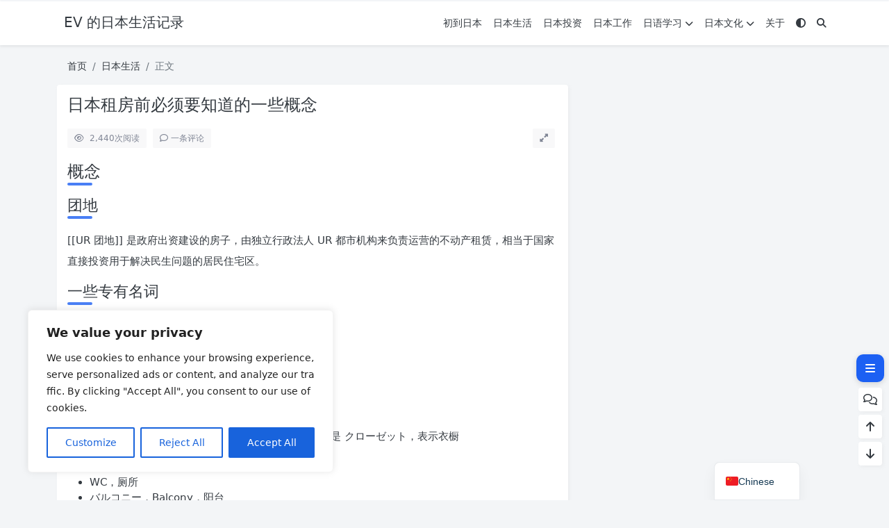

--- FILE ---
content_type: text/html; charset=UTF-8
request_url: https://evjp.life/p/22.html
body_size: 24623
content:
<!doctype html><html><head> <meta charset="UTF-8"> <meta name="viewport" content="width=device-width, user-scalable=no, initial-scale=1.0, maximum-scale=1.0, minimum-scale=1.0"> <meta http-equiv="X-UA-Compatible" content="ie=edge"> <meta http-equiv='content-language' content='zh_CN'> <style>#wpadminbar #wp-admin-bar-wccp_free_top_button .ab-icon:before { content: "\f160"; color: #02CA02; top: 3px;}#wpadminbar #wp-admin-bar-wccp_free_top_button .ab-icon { transform: rotate(45deg);}</style><meta name='robots' content='index, follow, max-image-preview:large, max-snippet:-1, max-video-preview:-1' /> <!-- This site is optimized with the Yoast SEO plugin v25.3.1 - https://yoast.com/wordpress/plugins/seo/ --> <link rel="canonical" href="https://evjp.life/p/22.html" /> <meta property="og:locale" content="zh_CN" /> <meta property="og:type" content="article" /> <meta property="og:title" content="日本租房前必须要知道的一些概念 - EV 的日本生活记录" /> <meta property="og:description" content="概念 团地 [[UR 团地]] 是政府出资建设的房子，由独立行政法人 UR 都市机构来负责运营的不动产租赁，相..." /> <meta property="og:url" content="https://evjp.life/p/22.html" /> <meta property="og:site_name" content="EV 的日本生活记录" /> <meta property="article:published_time" content="2023-02-27T09:08:30+00:00" /> <meta property="og:image" content="https://photo.einverne.info/images/2023/02/27/kYZ0.png" /> <meta name="author" content="einverne" /> <meta name="twitter:card" content="summary_large_image" /> <meta name="twitter:creator" content="@https://twitter.com/einverne" /> <meta name="twitter:site" content="@einverne" /> <meta name="twitter:label1" content="作者" /> <meta name="twitter:data1" content="einverne" /> <script type="application/ld+json" class="yoast-schema-graph">{"@context":"https://schema.org","@graph":[{"@type":"Article","@id":"https://evjp.life/p/22.html#article","isPartOf":{"@id":"https://evjp.life/p/22.html"},"author":{"name":"einverne","@id":"https://evjp.life/#/schema/person/f33049b15ad3275d9e937d3dd6dfc97f"},"headline":"日本租房前必须要知道的一些概念","datePublished":"2023-02-27T09:08:30+00:00","mainEntityOfPage":{"@id":"https://evjp.life/p/22.html"},"wordCount":50,"commentCount":1,"publisher":{"@id":"https://evjp.life/#/schema/person/f33049b15ad3275d9e937d3dd6dfc97f"},"image":{"@id":"https://evjp.life/p/22.html#primaryimage"},"thumbnailUrl":"https://photo.einverne.info/images/2023/02/27/kYZ0.png","keywords":["团地","日本租房","租房"],"articleSection":["日本生活"],"inLanguage":"zh-Hans","potentialAction":[{"@type":"CommentAction","name":"Comment","target":["https://evjp.life/p/22.html#respond"]}]},{"@type":"WebPage","@id":"https://evjp.life/p/22.html","url":"https://evjp.life/p/22.html","name":"日本租房前必须要知道的一些概念 - EV 的日本生活记录","isPartOf":{"@id":"https://evjp.life/#website"},"primaryImageOfPage":{"@id":"https://evjp.life/p/22.html#primaryimage"},"image":{"@id":"https://evjp.life/p/22.html#primaryimage"},"thumbnailUrl":"https://photo.einverne.info/images/2023/02/27/kYZ0.png","datePublished":"2023-02-27T09:08:30+00:00","breadcrumb":{"@id":"https://evjp.life/p/22.html#breadcrumb"},"inLanguage":"zh-Hans","potentialAction":[{"@type":"ReadAction","target":["https://evjp.life/p/22.html"]}]},{"@type":"ImageObject","inLanguage":"zh-Hans","@id":"https://evjp.life/p/22.html#primaryimage","url":"https://photo.einverne.info/images/2023/02/27/kYZ0.png","contentUrl":"https://photo.einverne.info/images/2023/02/27/kYZ0.png"},{"@type":"BreadcrumbList","@id":"https://evjp.life/p/22.html#breadcrumb","itemListElement":[{"@type":"ListItem","position":1,"name":"首页","item":"https://evjp.life/"},{"@type":"ListItem","position":2,"name":"日本租房前必须要知道的一些概念"}]},{"@type":"WebSite","@id":"https://evjp.life/#website","url":"https://evjp.life/","name":"EV 的日本生活记录","description":"记录在日本的生活所见、所闻、所思","publisher":{"@id":"https://evjp.life/#/schema/person/f33049b15ad3275d9e937d3dd6dfc97f"},"potentialAction":[{"@type":"SearchAction","target":{"@type":"EntryPoint","urlTemplate":"https://evjp.life/?s={search_term_string}"},"query-input":{"@type":"PropertyValueSpecification","valueRequired":true,"valueName":"search_term_string"}}],"inLanguage":"zh-Hans"},{"@type":["Person","Organization"],"@id":"https://evjp.life/#/schema/person/f33049b15ad3275d9e937d3dd6dfc97f","name":"einverne","image":{"@type":"ImageObject","inLanguage":"zh-Hans","@id":"https://evjp.life/#/schema/person/image/","url":"https://evjp.life/wp-content/uploads/2023/02/einverne.jpg","contentUrl":"https://evjp.life/wp-content/uploads/2023/02/einverne.jpg","width":940,"height":940,"caption":"einverne"},"logo":{"@id":"https://evjp.life/#/schema/person/image/"},"sameAs":["https://japan.einverne.info","https://x.com/https://twitter.com/einverne"],"url":"https://evjp.life/p/author/einverne/"}]}</script> <!-- / Yoast SEO plugin. --><link rel='dns-prefetch' href='//www.googletagmanager.com' /><!-- evjp.life is managing ads with Advanced Ads 2.0.16 – https://wpadvancedads.com/ --><script id="advads-ready"> window.advanced_ads_ready=function(e,a){a=a||"complete";var d=function(e){return"interactive"===a?"loading"!==e:"complete"===e};d(document.readyState)?e():document.addEventListener("readystatechange",(function(a){d(a.target.readyState)&&e()}),{once:"interactive"===a})},window.advanced_ads_ready_queue=window.advanced_ads_ready_queue||[]; </script> <style id='wp-img-auto-sizes-contain-inline-css' type='text/css'>img:is([sizes=auto i],[sizes^="auto," i]){contain-intrinsic-size:3000px 1500px}/*# sourceURL=wp-img-auto-sizes-contain-inline-css */</style><link rel='stylesheet' id='puock-libs-css' data-no-instant href='https://evjp.life/wp-content/themes/pk/assets/dist/style/libs.min.css?ver=2.8.16' type='text/css' media='all' /><link rel='stylesheet' id='puock-css' data-no-instant href='https://evjp.life/wp-content/themes/pk/assets/dist/style/style.min.css?ver=2.8.16' type='text/css' media='all' /><style id='puock-inline-css' type='text/css'>body{--pk-c-primary:#1c60f3}:root{--puock-block-not-tran:80%}/*# sourceURL=puock-inline-css */</style><link rel='stylesheet' id='puock-dplayer-css' data-no-instant href='https://evjp.life/wp-content/themes/pk/assets/libs/dplayer/DPlayer.min.css?ver=2.8.16' type='text/css' media='all' /><style id='wp-block-library-inline-css' type='text/css'>:root{--wp-block-synced-color:#7a00df;--wp-block-synced-color--rgb:122,0,223;--wp-bound-block-color:var(--wp-block-synced-color);--wp-editor-canvas-background:#ddd;--wp-admin-theme-color:#007cba;--wp-admin-theme-color--rgb:0,124,186;--wp-admin-theme-color-darker-10:#006ba1;--wp-admin-theme-color-darker-10--rgb:0,107,160.5;--wp-admin-theme-color-darker-20:#005a87;--wp-admin-theme-color-darker-20--rgb:0,90,135;--wp-admin-border-width-focus:2px}@media (min-resolution:192dpi){:root{--wp-admin-border-width-focus:1.5px}}.wp-element-button{cursor:pointer}:root .has-very-light-gray-background-color{background-color:#eee}:root .has-very-dark-gray-background-color{background-color:#313131}:root .has-very-light-gray-color{color:#eee}:root .has-very-dark-gray-color{color:#313131}:root .has-vivid-green-cyan-to-vivid-cyan-blue-gradient-background{background:linear-gradient(135deg,#00d084,#0693e3)}:root .has-purple-crush-gradient-background{background:linear-gradient(135deg,#34e2e4,#4721fb 50%,#ab1dfe)}:root .has-hazy-dawn-gradient-background{background:linear-gradient(135deg,#faaca8,#dad0ec)}:root .has-subdued-olive-gradient-background{background:linear-gradient(135deg,#fafae1,#67a671)}:root .has-atomic-cream-gradient-background{background:linear-gradient(135deg,#fdd79a,#004a59)}:root .has-nightshade-gradient-background{background:linear-gradient(135deg,#330968,#31cdcf)}:root .has-midnight-gradient-background{background:linear-gradient(135deg,#020381,#2874fc)}:root{--wp--preset--font-size--normal:16px;--wp--preset--font-size--huge:42px}.has-regular-font-size{font-size:1em}.has-larger-font-size{font-size:2.625em}.has-normal-font-size{font-size:var(--wp--preset--font-size--normal)}.has-huge-font-size{font-size:var(--wp--preset--font-size--huge)}.has-text-align-center{text-align:center}.has-text-align-left{text-align:left}.has-text-align-right{text-align:right}.has-fit-text{white-space:nowrap!important}#end-resizable-editor-section{display:none}.aligncenter{clear:both}.items-justified-left{justify-content:flex-start}.items-justified-center{justify-content:center}.items-justified-right{justify-content:flex-end}.items-justified-space-between{justify-content:space-between}.screen-reader-text{border:0;clip-path:inset(50%);height:1px;margin:-1px;overflow:hidden;padding:0;position:absolute;width:1px;word-wrap:normal!important}.screen-reader-text:focus{background-color:#ddd;clip-path:none;color:#444;display:block;font-size:1em;height:auto;left:5px;line-height:normal;padding:15px 23px 14px;text-decoration:none;top:5px;width:auto;z-index:100000}html :where(.has-border-color){border-style:solid}html :where([style*=border-top-color]){border-top-style:solid}html :where([style*=border-right-color]){border-right-style:solid}html :where([style*=border-bottom-color]){border-bottom-style:solid}html :where([style*=border-left-color]){border-left-style:solid}html :where([style*=border-width]){border-style:solid}html :where([style*=border-top-width]){border-top-style:solid}html :where([style*=border-right-width]){border-right-style:solid}html :where([style*=border-bottom-width]){border-bottom-style:solid}html :where([style*=border-left-width]){border-left-style:solid}html :where(img[class*=wp-image-]){height:auto;max-width:100%}:where(figure){margin:0 0 1em}html :where(.is-position-sticky){--wp-admin--admin-bar--position-offset:var(--wp-admin--admin-bar--height,0px)}@media screen and (max-width:600px){html :where(.is-position-sticky){--wp-admin--admin-bar--position-offset:0px}}/*# sourceURL=wp-block-library-inline-css */</style><style id='wp-block-heading-inline-css' type='text/css'>
h1:where(.wp-block-heading).has-background,h2:where(.wp-block-heading).has-background,h3:where(.wp-block-heading).has-background,h4:where(.wp-block-heading).has-background,h5:where(.wp-block-heading).has-background,h6:where(.wp-block-heading).has-background{padding:1.25em 2.375em}h1.has-text-align-left[style*=writing-mode]:where([style*=vertical-lr]),h1.has-text-align-right[style*=writing-mode]:where([style*=vertical-rl]),h2.has-text-align-left[style*=writing-mode]:where([style*=vertical-lr]),h2.has-text-align-right[style*=writing-mode]:where([style*=vertical-rl]),h3.has-text-align-left[style*=writing-mode]:where([style*=vertical-lr]),h3.has-text-align-right[style*=writing-mode]:where([style*=vertical-rl]),h4.has-text-align-left[style*=writing-mode]:where([style*=vertical-lr]),h4.has-text-align-right[style*=writing-mode]:where([style*=vertical-rl]),h5.has-text-align-left[style*=writing-mode]:where([style*=vertical-lr]),h5.has-text-align-right[style*=writing-mode]:where([style*=vertical-rl]),h6.has-text-align-left[style*=writing-mode]:where([style*=vertical-lr]),h6.has-text-align-right[style*=writing-mode]:where([style*=vertical-rl]){rotate:180deg}
/*# sourceURL=https://evjp.life/wp-includes/blocks/heading/style.min.css */
</style>
<style id='wp-block-latest-comments-inline-css' type='text/css'>
ol.wp-block-latest-comments{box-sizing:border-box;margin-left:0}:where(.wp-block-latest-comments:not([style*=line-height] .wp-block-latest-comments__comment)){line-height:1.1}:where(.wp-block-latest-comments:not([style*=line-height] .wp-block-latest-comments__comment-excerpt p)){line-height:1.8}.has-dates :where(.wp-block-latest-comments:not([style*=line-height])),.has-excerpts :where(.wp-block-latest-comments:not([style*=line-height])){line-height:1.5}.wp-block-latest-comments .wp-block-latest-comments{padding-left:0}.wp-block-latest-comments__comment{list-style:none;margin-bottom:1em}.has-avatars .wp-block-latest-comments__comment{list-style:none;min-height:2.25em}.has-avatars .wp-block-latest-comments__comment .wp-block-latest-comments__comment-excerpt,.has-avatars .wp-block-latest-comments__comment .wp-block-latest-comments__comment-meta{margin-left:3.25em}.wp-block-latest-comments__comment-excerpt p{font-size:.875em;margin:.36em 0 1.4em}.wp-block-latest-comments__comment-date{display:block;font-size:.75em}.wp-block-latest-comments .avatar,.wp-block-latest-comments__comment-avatar{border-radius:1.5em;display:block;float:left;height:2.5em;margin-right:.75em;width:2.5em}.wp-block-latest-comments[class*=-font-size] a,.wp-block-latest-comments[style*=font-size] a{font-size:inherit}
/*# sourceURL=https://evjp.life/wp-includes/blocks/latest-comments/style.min.css */
</style>
<style id='wp-block-group-inline-css' type='text/css'>
.wp-block-group{box-sizing:border-box}:where(.wp-block-group.wp-block-group-is-layout-constrained){position:relative}
/*# sourceURL=https://evjp.life/wp-includes/blocks/group/style.min.css */
</style>
<style id='global-styles-inline-css' type='text/css'>
:root{--wp--preset--aspect-ratio--square: 1;--wp--preset--aspect-ratio--4-3: 4/3;--wp--preset--aspect-ratio--3-4: 3/4;--wp--preset--aspect-ratio--3-2: 3/2;--wp--preset--aspect-ratio--2-3: 2/3;--wp--preset--aspect-ratio--16-9: 16/9;--wp--preset--aspect-ratio--9-16: 9/16;--wp--preset--color--black: #000000;--wp--preset--color--cyan-bluish-gray: #abb8c3;--wp--preset--color--white: #ffffff;--wp--preset--color--pale-pink: #f78da7;--wp--preset--color--vivid-red: #cf2e2e;--wp--preset--color--luminous-vivid-orange: #ff6900;--wp--preset--color--luminous-vivid-amber: #fcb900;--wp--preset--color--light-green-cyan: #7bdcb5;--wp--preset--color--vivid-green-cyan: #00d084;--wp--preset--color--pale-cyan-blue: #8ed1fc;--wp--preset--color--vivid-cyan-blue: #0693e3;--wp--preset--color--vivid-purple: #9b51e0;--wp--preset--gradient--vivid-cyan-blue-to-vivid-purple: linear-gradient(135deg,rgb(6,147,227) 0%,rgb(155,81,224) 100%);--wp--preset--gradient--light-green-cyan-to-vivid-green-cyan: linear-gradient(135deg,rgb(122,220,180) 0%,rgb(0,208,130) 100%);--wp--preset--gradient--luminous-vivid-amber-to-luminous-vivid-orange: linear-gradient(135deg,rgb(252,185,0) 0%,rgb(255,105,0) 100%);--wp--preset--gradient--luminous-vivid-orange-to-vivid-red: linear-gradient(135deg,rgb(255,105,0) 0%,rgb(207,46,46) 100%);--wp--preset--gradient--very-light-gray-to-cyan-bluish-gray: linear-gradient(135deg,rgb(238,238,238) 0%,rgb(169,184,195) 100%);--wp--preset--gradient--cool-to-warm-spectrum: linear-gradient(135deg,rgb(74,234,220) 0%,rgb(151,120,209) 20%,rgb(207,42,186) 40%,rgb(238,44,130) 60%,rgb(251,105,98) 80%,rgb(254,248,76) 100%);--wp--preset--gradient--blush-light-purple: linear-gradient(135deg,rgb(255,206,236) 0%,rgb(152,150,240) 100%);--wp--preset--gradient--blush-bordeaux: linear-gradient(135deg,rgb(254,205,165) 0%,rgb(254,45,45) 50%,rgb(107,0,62) 100%);--wp--preset--gradient--luminous-dusk: linear-gradient(135deg,rgb(255,203,112) 0%,rgb(199,81,192) 50%,rgb(65,88,208) 100%);--wp--preset--gradient--pale-ocean: linear-gradient(135deg,rgb(255,245,203) 0%,rgb(182,227,212) 50%,rgb(51,167,181) 100%);--wp--preset--gradient--electric-grass: linear-gradient(135deg,rgb(202,248,128) 0%,rgb(113,206,126) 100%);--wp--preset--gradient--midnight: linear-gradient(135deg,rgb(2,3,129) 0%,rgb(40,116,252) 100%);--wp--preset--font-size--small: 13px;--wp--preset--font-size--medium: 20px;--wp--preset--font-size--large: 36px;--wp--preset--font-size--x-large: 42px;--wp--preset--spacing--20: 0.44rem;--wp--preset--spacing--30: 0.67rem;--wp--preset--spacing--40: 1rem;--wp--preset--spacing--50: 1.5rem;--wp--preset--spacing--60: 2.25rem;--wp--preset--spacing--70: 3.38rem;--wp--preset--spacing--80: 5.06rem;--wp--preset--shadow--natural: 6px 6px 9px rgba(0, 0, 0, 0.2);--wp--preset--shadow--deep: 12px 12px 50px rgba(0, 0, 0, 0.4);--wp--preset--shadow--sharp: 6px 6px 0px rgba(0, 0, 0, 0.2);--wp--preset--shadow--outlined: 6px 6px 0px -3px rgb(255, 255, 255), 6px 6px rgb(0, 0, 0);--wp--preset--shadow--crisp: 6px 6px 0px rgb(0, 0, 0);}:where(.is-layout-flex){gap: 0.5em;}:where(.is-layout-grid){gap: 0.5em;}body .is-layout-flex{display: flex;}.is-layout-flex{flex-wrap: wrap;align-items: center;}.is-layout-flex > :is(*, div){margin: 0;}body .is-layout-grid{display: grid;}.is-layout-grid > :is(*, div){margin: 0;}:where(.wp-block-columns.is-layout-flex){gap: 2em;}:where(.wp-block-columns.is-layout-grid){gap: 2em;}:where(.wp-block-post-template.is-layout-flex){gap: 1.25em;}:where(.wp-block-post-template.is-layout-grid){gap: 1.25em;}.has-black-color{color: var(--wp--preset--color--black) !important;}.has-cyan-bluish-gray-color{color: var(--wp--preset--color--cyan-bluish-gray) !important;}.has-white-color{color: var(--wp--preset--color--white) !important;}.has-pale-pink-color{color: var(--wp--preset--color--pale-pink) !important;}.has-vivid-red-color{color: var(--wp--preset--color--vivid-red) !important;}.has-luminous-vivid-orange-color{color: var(--wp--preset--color--luminous-vivid-orange) !important;}.has-luminous-vivid-amber-color{color: var(--wp--preset--color--luminous-vivid-amber) !important;}.has-light-green-cyan-color{color: var(--wp--preset--color--light-green-cyan) !important;}.has-vivid-green-cyan-color{color: var(--wp--preset--color--vivid-green-cyan) !important;}.has-pale-cyan-blue-color{color: var(--wp--preset--color--pale-cyan-blue) !important;}.has-vivid-cyan-blue-color{color: var(--wp--preset--color--vivid-cyan-blue) !important;}.has-vivid-purple-color{color: var(--wp--preset--color--vivid-purple) !important;}.has-black-background-color{background-color: var(--wp--preset--color--black) !important;}.has-cyan-bluish-gray-background-color{background-color: var(--wp--preset--color--cyan-bluish-gray) !important;}.has-white-background-color{background-color: var(--wp--preset--color--white) !important;}.has-pale-pink-background-color{background-color: var(--wp--preset--color--pale-pink) !important;}.has-vivid-red-background-color{background-color: var(--wp--preset--color--vivid-red) !important;}.has-luminous-vivid-orange-background-color{background-color: var(--wp--preset--color--luminous-vivid-orange) !important;}.has-luminous-vivid-amber-background-color{background-color: var(--wp--preset--color--luminous-vivid-amber) !important;}.has-light-green-cyan-background-color{background-color: var(--wp--preset--color--light-green-cyan) !important;}.has-vivid-green-cyan-background-color{background-color: var(--wp--preset--color--vivid-green-cyan) !important;}.has-pale-cyan-blue-background-color{background-color: var(--wp--preset--color--pale-cyan-blue) !important;}.has-vivid-cyan-blue-background-color{background-color: var(--wp--preset--color--vivid-cyan-blue) !important;}.has-vivid-purple-background-color{background-color: var(--wp--preset--color--vivid-purple) !important;}.has-black-border-color{border-color: var(--wp--preset--color--black) !important;}.has-cyan-bluish-gray-border-color{border-color: var(--wp--preset--color--cyan-bluish-gray) !important;}.has-white-border-color{border-color: var(--wp--preset--color--white) !important;}.has-pale-pink-border-color{border-color: var(--wp--preset--color--pale-pink) !important;}.has-vivid-red-border-color{border-color: var(--wp--preset--color--vivid-red) !important;}.has-luminous-vivid-orange-border-color{border-color: var(--wp--preset--color--luminous-vivid-orange) !important;}.has-luminous-vivid-amber-border-color{border-color: var(--wp--preset--color--luminous-vivid-amber) !important;}.has-light-green-cyan-border-color{border-color: var(--wp--preset--color--light-green-cyan) !important;}.has-vivid-green-cyan-border-color{border-color: var(--wp--preset--color--vivid-green-cyan) !important;}.has-pale-cyan-blue-border-color{border-color: var(--wp--preset--color--pale-cyan-blue) !important;}.has-vivid-cyan-blue-border-color{border-color: var(--wp--preset--color--vivid-cyan-blue) !important;}.has-vivid-purple-border-color{border-color: var(--wp--preset--color--vivid-purple) !important;}.has-vivid-cyan-blue-to-vivid-purple-gradient-background{background: var(--wp--preset--gradient--vivid-cyan-blue-to-vivid-purple) !important;}.has-light-green-cyan-to-vivid-green-cyan-gradient-background{background: var(--wp--preset--gradient--light-green-cyan-to-vivid-green-cyan) !important;}.has-luminous-vivid-amber-to-luminous-vivid-orange-gradient-background{background: var(--wp--preset--gradient--luminous-vivid-amber-to-luminous-vivid-orange) !important;}.has-luminous-vivid-orange-to-vivid-red-gradient-background{background: var(--wp--preset--gradient--luminous-vivid-orange-to-vivid-red) !important;}.has-very-light-gray-to-cyan-bluish-gray-gradient-background{background: var(--wp--preset--gradient--very-light-gray-to-cyan-bluish-gray) !important;}.has-cool-to-warm-spectrum-gradient-background{background: var(--wp--preset--gradient--cool-to-warm-spectrum) !important;}.has-blush-light-purple-gradient-background{background: var(--wp--preset--gradient--blush-light-purple) !important;}.has-blush-bordeaux-gradient-background{background: var(--wp--preset--gradient--blush-bordeaux) !important;}.has-luminous-dusk-gradient-background{background: var(--wp--preset--gradient--luminous-dusk) !important;}.has-pale-ocean-gradient-background{background: var(--wp--preset--gradient--pale-ocean) !important;}.has-electric-grass-gradient-background{background: var(--wp--preset--gradient--electric-grass) !important;}.has-midnight-gradient-background{background: var(--wp--preset--gradient--midnight) !important;}.has-small-font-size{font-size: var(--wp--preset--font-size--small) !important;}.has-medium-font-size{font-size: var(--wp--preset--font-size--medium) !important;}.has-large-font-size{font-size: var(--wp--preset--font-size--large) !important;}.has-x-large-font-size{font-size: var(--wp--preset--font-size--x-large) !important;}
/*# sourceURL=global-styles-inline-css */
</style>
<style id='classic-theme-styles-inline-css' type='text/css'>/*! This file is auto-generated */.wp-block-button__link{color:#fff;background-color:#32373c;border-radius:9999px;box-shadow:none;text-decoration:none;padding:calc(.667em + 2px) calc(1.333em + 2px);font-size:1.125em}.wp-block-file__button{background:#32373c;color:#fff;text-decoration:none}/*# sourceURL=/wp-includes/css/classic-themes.min.css */</style><link rel='stylesheet' id='trp-language-switcher-v2-css' href='https://evjp.life/wp-content/plugins/translatepress-multilingual/assets/css/trp-language-switcher-v2.css?ver=2.10.5' type='text/css' media='all' /><script type="text/javascript" src="https://evjp.life/wp-includes/js/jquery/jquery.min.js?ver=3.7.1" id="jquery-core-js"></script><script type="text/javascript" id="cookie-law-info-js-extra">/* <![CDATA[ */var _ckyConfig = {"_ipData":[],"_assetsURL":"https://evjp.life/wp-content/plugins/cookie-law-info/lite/frontend/images/","_publicURL":"https://evjp.life","_expiry":"365","_categories":[{"name":"Necessary","slug":"necessary","isNecessary":true,"ccpaDoNotSell":true,"cookies":[],"active":true,"defaultConsent":{"gdpr":true,"ccpa":true}},{"name":"Functional","slug":"functional","isNecessary":false,"ccpaDoNotSell":true,"cookies":[],"active":true,"defaultConsent":{"gdpr":false,"ccpa":false}},{"name":"Analytics","slug":"analytics","isNecessary":false,"ccpaDoNotSell":true,"cookies":[],"active":true,"defaultConsent":{"gdpr":false,"ccpa":false}},{"name":"Performance","slug":"performance","isNecessary":false,"ccpaDoNotSell":true,"cookies":[],"active":true,"defaultConsent":{"gdpr":false,"ccpa":false}},{"name":"Advertisement","slug":"advertisement","isNecessary":false,"ccpaDoNotSell":true,"cookies":[],"active":true,"defaultConsent":{"gdpr":false,"ccpa":false}}],"_activeLaw":"gdpr","_rootDomain":"","_block":"1","_showBanner":"1","_bannerConfig":{"settings":{"type":"box","preferenceCenterType":"popup","position":"bottom-left","applicableLaw":"gdpr"},"behaviours":{"reloadBannerOnAccept":false,"loadAnalyticsByDefault":false,"animations":{"onLoad":"animate","onHide":"sticky"}},"config":{"revisitConsent":{"status":true,"tag":"revisit-consent","position":"bottom-left","meta":{"url":"#"},"styles":{"background-color":"#0056A7"},"elements":{"title":{"type":"text","tag":"revisit-consent-title","status":true,"styles":{"color":"#0056a7"}}}},"preferenceCenter":{"toggle":{"status":true,"tag":"detail-category-toggle","type":"toggle","states":{"active":{"styles":{"background-color":"#1863DC"}},"inactive":{"styles":{"background-color":"#D0D5D2"}}}}},"categoryPreview":{"status":false,"toggle":{"status":true,"tag":"detail-category-preview-toggle","type":"toggle","states":{"active":{"styles":{"background-color":"#1863DC"}},"inactive":{"styles":{"background-color":"#D0D5D2"}}}}},"videoPlaceholder":{"status":true,"styles":{"background-color":"#000000","border-color":"#000000","color":"#ffffff"}},"readMore":{"status":false,"tag":"readmore-button","type":"link","meta":{"noFollow":true,"newTab":true},"styles":{"color":"#1863DC","background-color":"transparent","border-color":"transparent"}},"showMore":{"status":true,"tag":"show-desc-button","type":"button","styles":{"color":"#1863DC"}},"showLess":{"status":true,"tag":"hide-desc-button","type":"button","styles":{"color":"#1863DC"}},"alwaysActive":{"status":true,"tag":"always-active","styles":{"color":"#008000"}},"manualLinks":{"status":true,"tag":"manual-links","type":"link","styles":{"color":"#1863DC"}},"auditTable":{"status":true},"optOption":{"status":true,"toggle":{"status":true,"tag":"optout-option-toggle","type":"toggle","states":{"active":{"styles":{"background-color":"#1863dc"}},"inactive":{"styles":{"background-color":"#FFFFFF"}}}}}}},"_version":"3.3.9.1","_logConsent":"1","_tags":[{"tag":"accept-button","styles":{"color":"#FFFFFF","background-color":"#1863DC","border-color":"#1863DC"}},{"tag":"reject-button","styles":{"color":"#1863DC","background-color":"transparent","border-color":"#1863DC"}},{"tag":"settings-button","styles":{"color":"#1863DC","background-color":"transparent","border-color":"#1863DC"}},{"tag":"readmore-button","styles":{"color":"#1863DC","background-color":"transparent","border-color":"transparent"}},{"tag":"donotsell-button","styles":{"color":"#1863DC","background-color":"transparent","border-color":"transparent"}},{"tag":"show-desc-button","styles":{"color":"#1863DC"}},{"tag":"hide-desc-button","styles":{"color":"#1863DC"}},{"tag":"cky-always-active","styles":[]},{"tag":"cky-link","styles":[]},{"tag":"accept-button","styles":{"color":"#FFFFFF","background-color":"#1863DC","border-color":"#1863DC"}},{"tag":"revisit-consent","styles":{"background-color":"#0056A7"}}],"_shortCodes":[{"key":"cky_readmore","content":"\u003Ca href=\"#\" class=\"cky-policy\" aria-label=\"Cookie Policy\" target=\"_blank\" rel=\"noopener\" data-cky-tag=\"readmore-button\"\u003ECookie Policy\u003C/a\u003E","tag":"readmore-button","status":false,"attributes":{"rel":"nofollow","target":"_blank"}},{"key":"cky_show_desc","content":"\u003Cbutton class=\"cky-show-desc-btn\" data-cky-tag=\"show-desc-button\" aria-label=\"Show more\"\u003EShow more\u003C/button\u003E","tag":"show-desc-button","status":true,"attributes":[]},{"key":"cky_hide_desc","content":"\u003Cbutton class=\"cky-show-desc-btn\" data-cky-tag=\"hide-desc-button\" aria-label=\"Show less\"\u003EShow less\u003C/button\u003E","tag":"hide-desc-button","status":true,"attributes":[]},{"key":"cky_optout_show_desc","content":"[cky_optout_show_desc]","tag":"optout-show-desc-button","status":true,"attributes":[]},{"key":"cky_optout_hide_desc","content":"[cky_optout_hide_desc]","tag":"optout-hide-desc-button","status":true,"attributes":[]},{"key":"cky_category_toggle_label","content":"[cky_{{status}}_category_label] [cky_preference_{{category_slug}}_title]","tag":"","status":true,"attributes":[]},{"key":"cky_enable_category_label","content":"Enable","tag":"","status":true,"attributes":[]},{"key":"cky_disable_category_label","content":"Disable","tag":"","status":true,"attributes":[]},{"key":"cky_video_placeholder","content":"\u003Cdiv class=\"video-placeholder-normal\" data-cky-tag=\"video-placeholder\" id=\"[UNIQUEID]\"\u003E\u003Cp class=\"video-placeholder-text-normal\" data-cky-tag=\"placeholder-title\"\u003EPlease accept cookies to access this content\u003C/p\u003E\u003C/div\u003E","tag":"","status":true,"attributes":[]},{"key":"cky_enable_optout_label","content":"Enable","tag":"","status":true,"attributes":[]},{"key":"cky_disable_optout_label","content":"Disable","tag":"","status":true,"attributes":[]},{"key":"cky_optout_toggle_label","content":"[cky_{{status}}_optout_label] [cky_optout_option_title]","tag":"","status":true,"attributes":[]},{"key":"cky_optout_option_title","content":"Do Not Sell or Share My Personal Information","tag":"","status":true,"attributes":[]},{"key":"cky_optout_close_label","content":"Close","tag":"","status":true,"attributes":[]},{"key":"cky_preference_close_label","content":"Close","tag":"","status":true,"attributes":[]}],"_rtl":"","_language":"en","_providersToBlock":[]};var _ckyStyles = {"css":".cky-overlay{background: #000000; opacity: 0.4; position: fixed; top: 0; left: 0; width: 100%; height: 100%; z-index: 99999999;}.cky-hide{display: none;}.cky-btn-revisit-wrapper{display: flex; align-items: center; justify-content: center; background: #0056a7; width: 45px; height: 45px; border-radius: 50%; position: fixed; z-index: 999999; cursor: pointer;}.cky-revisit-bottom-left{bottom: 15px; left: 15px;}.cky-revisit-bottom-right{bottom: 15px; right: 15px;}.cky-btn-revisit-wrapper .cky-btn-revisit{display: flex; align-items: center; justify-content: center; background: none; border: none; cursor: pointer; position: relative; margin: 0; padding: 0;}.cky-btn-revisit-wrapper .cky-btn-revisit img{max-width: fit-content; margin: 0; height: 30px; width: 30px;}.cky-revisit-bottom-left:hover::before{content: attr(data-tooltip); position: absolute; background: #4e4b66; color: #ffffff; left: calc(100% + 7px); font-size: 12px; line-height: 16px; width: max-content; padding: 4px 8px; border-radius: 4px;}.cky-revisit-bottom-left:hover::after{position: absolute; content: \"\"; border: 5px solid transparent; left: calc(100% + 2px); border-left-width: 0; border-right-color: #4e4b66;}.cky-revisit-bottom-right:hover::before{content: attr(data-tooltip); position: absolute; background: #4e4b66; color: #ffffff; right: calc(100% + 7px); font-size: 12px; line-height: 16px; width: max-content; padding: 4px 8px; border-radius: 4px;}.cky-revisit-bottom-right:hover::after{position: absolute; content: \"\"; border: 5px solid transparent; right: calc(100% + 2px); border-right-width: 0; border-left-color: #4e4b66;}.cky-revisit-hide{display: none;}.cky-consent-container{position: fixed; width: 440px; box-sizing: border-box; z-index: 9999999; border-radius: 6px;}.cky-consent-container .cky-consent-bar{background: #ffffff; border: 1px solid; padding: 20px 26px; box-shadow: 0 -1px 10px 0 #acabab4d; border-radius: 6px;}.cky-box-bottom-left{bottom: 40px; left: 40px;}.cky-box-bottom-right{bottom: 40px; right: 40px;}.cky-box-top-left{top: 40px; left: 40px;}.cky-box-top-right{top: 40px; right: 40px;}.cky-custom-brand-logo-wrapper .cky-custom-brand-logo{width: 100px; height: auto; margin: 0 0 12px 0;}.cky-notice .cky-title{color: #212121; font-weight: 700; font-size: 18px; line-height: 24px; margin: 0 0 12px 0;}.cky-notice-des *,.cky-preference-content-wrapper *,.cky-accordion-header-des *,.cky-gpc-wrapper .cky-gpc-desc *{font-size: 14px;}.cky-notice-des{color: #212121; font-size: 14px; line-height: 24px; font-weight: 400;}.cky-notice-des img{height: 25px; width: 25px;}.cky-consent-bar .cky-notice-des p,.cky-gpc-wrapper .cky-gpc-desc p,.cky-preference-body-wrapper .cky-preference-content-wrapper p,.cky-accordion-header-wrapper .cky-accordion-header-des p,.cky-cookie-des-table li div:last-child p{color: inherit; margin-top: 0; overflow-wrap: break-word;}.cky-notice-des P:last-child,.cky-preference-content-wrapper p:last-child,.cky-cookie-des-table li div:last-child p:last-child,.cky-gpc-wrapper .cky-gpc-desc p:last-child{margin-bottom: 0;}.cky-notice-des a.cky-policy,.cky-notice-des button.cky-policy{font-size: 14px; color: #1863dc; white-space: nowrap; cursor: pointer; background: transparent; border: 1px solid; text-decoration: underline;}.cky-notice-des button.cky-policy{padding: 0;}.cky-notice-des a.cky-policy:focus-visible,.cky-notice-des button.cky-policy:focus-visible,.cky-preference-content-wrapper .cky-show-desc-btn:focus-visible,.cky-accordion-header .cky-accordion-btn:focus-visible,.cky-preference-header .cky-btn-close:focus-visible,.cky-switch input[type=\"checkbox\"]:focus-visible,.cky-footer-wrapper a:focus-visible,.cky-btn:focus-visible{outline: 2px solid #1863dc; outline-offset: 2px;}.cky-btn:focus:not(:focus-visible),.cky-accordion-header .cky-accordion-btn:focus:not(:focus-visible),.cky-preference-content-wrapper .cky-show-desc-btn:focus:not(:focus-visible),.cky-btn-revisit-wrapper .cky-btn-revisit:focus:not(:focus-visible),.cky-preference-header .cky-btn-close:focus:not(:focus-visible),.cky-consent-bar .cky-banner-btn-close:focus:not(:focus-visible){outline: 0;}button.cky-show-desc-btn:not(:hover):not(:active){color: #1863dc; background: transparent;}button.cky-accordion-btn:not(:hover):not(:active),button.cky-banner-btn-close:not(:hover):not(:active),button.cky-btn-revisit:not(:hover):not(:active),button.cky-btn-close:not(:hover):not(:active){background: transparent;}.cky-consent-bar button:hover,.cky-modal.cky-modal-open button:hover,.cky-consent-bar button:focus,.cky-modal.cky-modal-open button:focus{text-decoration: none;}.cky-notice-btn-wrapper{display: flex; justify-content: flex-start; align-items: center; flex-wrap: wrap; margin-top: 16px;}.cky-notice-btn-wrapper .cky-btn{text-shadow: none; box-shadow: none;}.cky-btn{flex: auto; max-width: 100%; font-size: 14px; font-family: inherit; line-height: 24px; padding: 8px; font-weight: 500; margin: 0 8px 0 0; border-radius: 2px; cursor: pointer; text-align: center; text-transform: none; min-height: 0;}.cky-btn:hover{opacity: 0.8;}.cky-btn-customize{color: #1863dc; background: transparent; border: 2px solid #1863dc;}.cky-btn-reject{color: #1863dc; background: transparent; border: 2px solid #1863dc;}.cky-btn-accept{background: #1863dc; color: #ffffff; border: 2px solid #1863dc;}.cky-btn:last-child{margin-right: 0;}@media (max-width: 576px){.cky-box-bottom-left{bottom: 0; left: 0;}.cky-box-bottom-right{bottom: 0; right: 0;}.cky-box-top-left{top: 0; left: 0;}.cky-box-top-right{top: 0; right: 0;}}@media (max-width: 440px){.cky-box-bottom-left, .cky-box-bottom-right, .cky-box-top-left, .cky-box-top-right{width: 100%; max-width: 100%;}.cky-consent-container .cky-consent-bar{padding: 20px 0;}.cky-custom-brand-logo-wrapper, .cky-notice .cky-title, .cky-notice-des, .cky-notice-btn-wrapper{padding: 0 24px;}.cky-notice-des{max-height: 40vh; overflow-y: scroll;}.cky-notice-btn-wrapper{flex-direction: column; margin-top: 0;}.cky-btn{width: 100%; margin: 10px 0 0 0;}.cky-notice-btn-wrapper .cky-btn-customize{order: 2;}.cky-notice-btn-wrapper .cky-btn-reject{order: 3;}.cky-notice-btn-wrapper .cky-btn-accept{order: 1; margin-top: 16px;}}@media (max-width: 352px){.cky-notice .cky-title{font-size: 16px;}.cky-notice-des *{font-size: 12px;}.cky-notice-des, .cky-btn{font-size: 12px;}}.cky-modal.cky-modal-open{display: flex; visibility: visible; -webkit-transform: translate(-50%, -50%); -moz-transform: translate(-50%, -50%); -ms-transform: translate(-50%, -50%); -o-transform: translate(-50%, -50%); transform: translate(-50%, -50%); top: 50%; left: 50%; transition: all 1s ease;}.cky-modal{box-shadow: 0 32px 68px rgba(0, 0, 0, 0.3); margin: 0 auto; position: fixed; max-width: 100%; background: #ffffff; top: 50%; box-sizing: border-box; border-radius: 6px; z-index: 999999999; color: #212121; -webkit-transform: translate(-50%, 100%); -moz-transform: translate(-50%, 100%); -ms-transform: translate(-50%, 100%); -o-transform: translate(-50%, 100%); transform: translate(-50%, 100%); visibility: hidden; transition: all 0s ease;}.cky-preference-center{max-height: 79vh; overflow: hidden; width: 845px; overflow: hidden; flex: 1 1 0; display: flex; flex-direction: column; border-radius: 6px;}.cky-preference-header{display: flex; align-items: center; justify-content: space-between; padding: 22px 24px; border-bottom: 1px solid;}.cky-preference-header .cky-preference-title{font-size: 18px; font-weight: 700; line-height: 24px;}.cky-preference-header .cky-btn-close{margin: 0; cursor: pointer; vertical-align: middle; padding: 0; background: none; border: none; width: auto; height: auto; min-height: 0; line-height: 0; text-shadow: none; box-shadow: none;}.cky-preference-header .cky-btn-close img{margin: 0; height: 10px; width: 10px;}.cky-preference-body-wrapper{padding: 0 24px; flex: 1; overflow: auto; box-sizing: border-box;}.cky-preference-content-wrapper,.cky-gpc-wrapper .cky-gpc-desc{font-size: 14px; line-height: 24px; font-weight: 400; padding: 12px 0;}.cky-preference-content-wrapper{border-bottom: 1px solid;}.cky-preference-content-wrapper img{height: 25px; width: 25px;}.cky-preference-content-wrapper .cky-show-desc-btn{font-size: 14px; font-family: inherit; color: #1863dc; text-decoration: none; line-height: 24px; padding: 0; margin: 0; white-space: nowrap; cursor: pointer; background: transparent; border-color: transparent; text-transform: none; min-height: 0; text-shadow: none; box-shadow: none;}.cky-accordion-wrapper{margin-bottom: 10px;}.cky-accordion{border-bottom: 1px solid;}.cky-accordion:last-child{border-bottom: none;}.cky-accordion .cky-accordion-item{display: flex; margin-top: 10px;}.cky-accordion .cky-accordion-body{display: none;}.cky-accordion.cky-accordion-active .cky-accordion-body{display: block; padding: 0 22px; margin-bottom: 16px;}.cky-accordion-header-wrapper{cursor: pointer; width: 100%;}.cky-accordion-item .cky-accordion-header{display: flex; justify-content: space-between; align-items: center;}.cky-accordion-header .cky-accordion-btn{font-size: 16px; font-family: inherit; color: #212121; line-height: 24px; background: none; border: none; font-weight: 700; padding: 0; margin: 0; cursor: pointer; text-transform: none; min-height: 0; text-shadow: none; box-shadow: none;}.cky-accordion-header .cky-always-active{color: #008000; font-weight: 600; line-height: 24px; font-size: 14px;}.cky-accordion-header-des{font-size: 14px; line-height: 24px; margin: 10px 0 16px 0;}.cky-accordion-chevron{margin-right: 22px; position: relative; cursor: pointer;}.cky-accordion-chevron-hide{display: none;}.cky-accordion .cky-accordion-chevron i::before{content: \"\"; position: absolute; border-right: 1.4px solid; border-bottom: 1.4px solid; border-color: inherit; height: 6px; width: 6px; -webkit-transform: rotate(-45deg); -moz-transform: rotate(-45deg); -ms-transform: rotate(-45deg); -o-transform: rotate(-45deg); transform: rotate(-45deg); transition: all 0.2s ease-in-out; top: 8px;}.cky-accordion.cky-accordion-active .cky-accordion-chevron i::before{-webkit-transform: rotate(45deg); -moz-transform: rotate(45deg); -ms-transform: rotate(45deg); -o-transform: rotate(45deg); transform: rotate(45deg);}.cky-audit-table{background: #f4f4f4; border-radius: 6px;}.cky-audit-table .cky-empty-cookies-text{color: inherit; font-size: 12px; line-height: 24px; margin: 0; padding: 10px;}.cky-audit-table .cky-cookie-des-table{font-size: 12px; line-height: 24px; font-weight: normal; padding: 15px 10px; border-bottom: 1px solid; border-bottom-color: inherit; margin: 0;}.cky-audit-table .cky-cookie-des-table:last-child{border-bottom: none;}.cky-audit-table .cky-cookie-des-table li{list-style-type: none; display: flex; padding: 3px 0;}.cky-audit-table .cky-cookie-des-table li:first-child{padding-top: 0;}.cky-cookie-des-table li div:first-child{width: 100px; font-weight: 600; word-break: break-word; word-wrap: break-word;}.cky-cookie-des-table li div:last-child{flex: 1; word-break: break-word; word-wrap: break-word; margin-left: 8px;}.cky-footer-shadow{display: block; width: 100%; height: 40px; background: linear-gradient(180deg, rgba(255, 255, 255, 0) 0%, #ffffff 100%); position: absolute; bottom: calc(100% - 1px);}.cky-footer-wrapper{position: relative;}.cky-prefrence-btn-wrapper{display: flex; flex-wrap: wrap; align-items: center; justify-content: center; padding: 22px 24px; border-top: 1px solid;}.cky-prefrence-btn-wrapper .cky-btn{flex: auto; max-width: 100%; text-shadow: none; box-shadow: none;}.cky-btn-preferences{color: #1863dc; background: transparent; border: 2px solid #1863dc;}.cky-preference-header,.cky-preference-body-wrapper,.cky-preference-content-wrapper,.cky-accordion-wrapper,.cky-accordion,.cky-accordion-wrapper,.cky-footer-wrapper,.cky-prefrence-btn-wrapper{border-color: inherit;}@media (max-width: 845px){.cky-modal{max-width: calc(100% - 16px);}}@media (max-width: 576px){.cky-modal{max-width: 100%;}.cky-preference-center{max-height: 100vh;}.cky-prefrence-btn-wrapper{flex-direction: column;}.cky-accordion.cky-accordion-active .cky-accordion-body{padding-right: 0;}.cky-prefrence-btn-wrapper .cky-btn{width: 100%; margin: 10px 0 0 0;}.cky-prefrence-btn-wrapper .cky-btn-reject{order: 3;}.cky-prefrence-btn-wrapper .cky-btn-accept{order: 1; margin-top: 0;}.cky-prefrence-btn-wrapper .cky-btn-preferences{order: 2;}}@media (max-width: 425px){.cky-accordion-chevron{margin-right: 15px;}.cky-notice-btn-wrapper{margin-top: 0;}.cky-accordion.cky-accordion-active .cky-accordion-body{padding: 0 15px;}}@media (max-width: 352px){.cky-preference-header .cky-preference-title{font-size: 16px;}.cky-preference-header{padding: 16px 24px;}.cky-preference-content-wrapper *, .cky-accordion-header-des *{font-size: 12px;}.cky-preference-content-wrapper, .cky-preference-content-wrapper .cky-show-more, .cky-accordion-header .cky-always-active, .cky-accordion-header-des, .cky-preference-content-wrapper .cky-show-desc-btn, .cky-notice-des a.cky-policy{font-size: 12px;}.cky-accordion-header .cky-accordion-btn{font-size: 14px;}}.cky-switch{display: flex;}.cky-switch input[type=\"checkbox\"]{position: relative; width: 44px; height: 24px; margin: 0; background: #d0d5d2; -webkit-appearance: none; border-radius: 50px; cursor: pointer; outline: 0; border: none; top: 0;}.cky-switch input[type=\"checkbox\"]:checked{background: #1863dc;}.cky-switch input[type=\"checkbox\"]:before{position: absolute; content: \"\"; height: 20px; width: 20px; left: 2px; bottom: 2px; border-radius: 50%; background-color: white; -webkit-transition: 0.4s; transition: 0.4s; margin: 0;}.cky-switch input[type=\"checkbox\"]:after{display: none;}.cky-switch input[type=\"checkbox\"]:checked:before{-webkit-transform: translateX(20px); -ms-transform: translateX(20px); transform: translateX(20px);}@media (max-width: 425px){.cky-switch input[type=\"checkbox\"]{width: 38px; height: 21px;}.cky-switch input[type=\"checkbox\"]:before{height: 17px; width: 17px;}.cky-switch input[type=\"checkbox\"]:checked:before{-webkit-transform: translateX(17px); -ms-transform: translateX(17px); transform: translateX(17px);}}.cky-consent-bar .cky-banner-btn-close{position: absolute; right: 9px; top: 5px; background: none; border: none; cursor: pointer; padding: 0; margin: 0; min-height: 0; line-height: 0; height: auto; width: auto; text-shadow: none; box-shadow: none;}.cky-consent-bar .cky-banner-btn-close img{height: 9px; width: 9px; margin: 0;}.cky-notice-group{font-size: 14px; line-height: 24px; font-weight: 400; color: #212121;}.cky-notice-btn-wrapper .cky-btn-do-not-sell{font-size: 14px; line-height: 24px; padding: 6px 0; margin: 0; font-weight: 500; background: none; border-radius: 2px; border: none; cursor: pointer; text-align: left; color: #1863dc; background: transparent; border-color: transparent; box-shadow: none; text-shadow: none;}.cky-consent-bar .cky-banner-btn-close:focus-visible,.cky-notice-btn-wrapper .cky-btn-do-not-sell:focus-visible,.cky-opt-out-btn-wrapper .cky-btn:focus-visible,.cky-opt-out-checkbox-wrapper input[type=\"checkbox\"].cky-opt-out-checkbox:focus-visible{outline: 2px solid #1863dc; outline-offset: 2px;}@media (max-width: 440px){.cky-consent-container{width: 100%;}}@media (max-width: 352px){.cky-notice-des a.cky-policy, .cky-notice-btn-wrapper .cky-btn-do-not-sell{font-size: 12px;}}.cky-opt-out-wrapper{padding: 12px 0;}.cky-opt-out-wrapper .cky-opt-out-checkbox-wrapper{display: flex; align-items: center;}.cky-opt-out-checkbox-wrapper .cky-opt-out-checkbox-label{font-size: 16px; font-weight: 700; line-height: 24px; margin: 0 0 0 12px; cursor: pointer;}.cky-opt-out-checkbox-wrapper input[type=\"checkbox\"].cky-opt-out-checkbox{background-color: #ffffff; border: 1px solid black; width: 20px; height: 18.5px; margin: 0; -webkit-appearance: none; position: relative; display: flex; align-items: center; justify-content: center; border-radius: 2px; cursor: pointer;}.cky-opt-out-checkbox-wrapper input[type=\"checkbox\"].cky-opt-out-checkbox:checked{background-color: #1863dc; border: none;}.cky-opt-out-checkbox-wrapper input[type=\"checkbox\"].cky-opt-out-checkbox:checked::after{left: 6px; bottom: 4px; width: 7px; height: 13px; border: solid #ffffff; border-width: 0 3px 3px 0; border-radius: 2px; -webkit-transform: rotate(45deg); -ms-transform: rotate(45deg); transform: rotate(45deg); content: \"\"; position: absolute; box-sizing: border-box;}.cky-opt-out-checkbox-wrapper.cky-disabled .cky-opt-out-checkbox-label,.cky-opt-out-checkbox-wrapper.cky-disabled input[type=\"checkbox\"].cky-opt-out-checkbox{cursor: no-drop;}.cky-gpc-wrapper{margin: 0 0 0 32px;}.cky-footer-wrapper .cky-opt-out-btn-wrapper{display: flex; flex-wrap: wrap; align-items: center; justify-content: center; padding: 22px 24px;}.cky-opt-out-btn-wrapper .cky-btn{flex: auto; max-width: 100%; text-shadow: none; box-shadow: none;}.cky-opt-out-btn-wrapper .cky-btn-cancel{border: 1px solid #dedfe0; background: transparent; color: #858585;}.cky-opt-out-btn-wrapper .cky-btn-confirm{background: #1863dc; color: #ffffff; border: 1px solid #1863dc;}@media (max-width: 352px){.cky-opt-out-checkbox-wrapper .cky-opt-out-checkbox-label{font-size: 14px;}.cky-gpc-wrapper .cky-gpc-desc, .cky-gpc-wrapper .cky-gpc-desc *{font-size: 12px;}.cky-opt-out-checkbox-wrapper input[type=\"checkbox\"].cky-opt-out-checkbox{width: 16px; height: 16px;}.cky-opt-out-checkbox-wrapper input[type=\"checkbox\"].cky-opt-out-checkbox:checked::after{left: 5px; bottom: 4px; width: 3px; height: 9px;}.cky-gpc-wrapper{margin: 0 0 0 28px;}}.video-placeholder-youtube{background-size: 100% 100%; background-position: center; background-repeat: no-repeat; background-color: #b2b0b059; position: relative; display: flex; align-items: center; justify-content: center; max-width: 100%;}.video-placeholder-text-youtube{text-align: center; align-items: center; padding: 10px 16px; background-color: #000000cc; color: #ffffff; border: 1px solid; border-radius: 2px; cursor: pointer;}.video-placeholder-normal{background-image: url(\"/wp-content/plugins/cookie-law-info/lite/frontend/images/placeholder.svg\"); background-size: 80px; background-position: center; background-repeat: no-repeat; background-color: #b2b0b059; position: relative; display: flex; align-items: flex-end; justify-content: center; max-width: 100%;}.video-placeholder-text-normal{align-items: center; padding: 10px 16px; text-align: center; border: 1px solid; border-radius: 2px; cursor: pointer;}.cky-rtl{direction: rtl; text-align: right;}.cky-rtl .cky-banner-btn-close{left: 9px; right: auto;}.cky-rtl .cky-notice-btn-wrapper .cky-btn:last-child{margin-right: 8px;}.cky-rtl .cky-notice-btn-wrapper .cky-btn:first-child{margin-right: 0;}.cky-rtl .cky-notice-btn-wrapper{margin-left: 0; margin-right: 15px;}.cky-rtl .cky-prefrence-btn-wrapper .cky-btn{margin-right: 8px;}.cky-rtl .cky-prefrence-btn-wrapper .cky-btn:first-child{margin-right: 0;}.cky-rtl .cky-accordion .cky-accordion-chevron i::before{border: none; border-left: 1.4px solid; border-top: 1.4px solid; left: 12px;}.cky-rtl .cky-accordion.cky-accordion-active .cky-accordion-chevron i::before{-webkit-transform: rotate(-135deg); -moz-transform: rotate(-135deg); -ms-transform: rotate(-135deg); -o-transform: rotate(-135deg); transform: rotate(-135deg);}@media (max-width: 768px){.cky-rtl .cky-notice-btn-wrapper{margin-right: 0;}}@media (max-width: 576px){.cky-rtl .cky-notice-btn-wrapper .cky-btn:last-child{margin-right: 0;}.cky-rtl .cky-prefrence-btn-wrapper .cky-btn{margin-right: 0;}.cky-rtl .cky-accordion.cky-accordion-active .cky-accordion-body{padding: 0 22px 0 0;}}@media (max-width: 425px){.cky-rtl .cky-accordion.cky-accordion-active .cky-accordion-body{padding: 0 15px 0 0;}}.cky-rtl .cky-opt-out-btn-wrapper .cky-btn{margin-right: 12px;}.cky-rtl .cky-opt-out-btn-wrapper .cky-btn:first-child{margin-right: 0;}.cky-rtl .cky-opt-out-checkbox-wrapper .cky-opt-out-checkbox-label{margin: 0 12px 0 0;}"};//# sourceURL=cookie-law-info-js-extra/* ]]> */</script><script type="text/javascript" src="https://evjp.life/wp-content/plugins/cookie-law-info/lite/frontend/js/script.min.js?ver=3.3.9.1" id="cookie-law-info-js"></script><script type="text/javascript" src="https://evjp.life/wp-content/plugins/translatepress-multilingual/assets/js/trp-frontend-language-switcher.js?ver=2.10.5" id="trp-language-switcher-js-v2-js"></script><style id="cky-style-inline">[data-cky-tag]{visibility:hidden;}</style><meta name="generator" content="Site Kit by Google 1.170.0" /> <meta name="purpleads-verification" content="152e554ffd79f39d48530b50" /> <script src=https://cdn.prplads.com/load.js?publisherId=884b6c9458ab81bf7bdde3922d7fe1fb:f6e81ba2da88691afcc79e01452c054067d33f084478f8ebbe509ee9257a79bfebaac21b091c09bc1d72d8db5f01159a08e196ca01326e18c849fd3ef6112550 id='purpleads-client'></script> <script id="wpcp_disable_selection" type="text/javascript">var image_save_msg='You are not allowed to save images!'; var no_menu_msg='Context Menu disabled!'; var smessage = "Content is protected !!";function disableEnterKey(e){ var elemtype = e.target.tagName; elemtype = elemtype.toUpperCase(); if (elemtype == "TEXT" || elemtype == "TEXTAREA" || elemtype == "INPUT" || elemtype == "PASSWORD" || elemtype == "SELECT" || elemtype == "OPTION" || elemtype == "EMBED") { elemtype = 'TEXT'; } if (e.ctrlKey){ var key; if(window.event) key = window.event.keyCode; //IE else key = e.which; //firefox (97) //if (key != 17) alert(key); if (elemtype!= 'TEXT' && (key == 97 || key == 65 || key == 67 || key == 99 || key == 88 || key == 120 || key == 26 || key == 85 || key == 86 || key == 83 || key == 43 || key == 73)) { if(wccp_free_iscontenteditable(e)) return true; show_wpcp_message('You are not allowed to copy content or view source'); return false; }else return true; }}/*For contenteditable tags*/function wccp_free_iscontenteditable(e){ var e = e || window.event; // also there is no e.target property in IE. instead IE uses window.event.srcElement var target = e.target || e.srcElement; var elemtype = e.target.nodeName; elemtype = elemtype.toUpperCase(); var iscontenteditable = "false"; if(typeof target.getAttribute!="undefined" ) iscontenteditable = target.getAttribute("contenteditable"); // Return true or false as string var iscontenteditable2 = false; if(typeof target.isContentEditable!="undefined" ) iscontenteditable2 = target.isContentEditable; // Return true or false as boolean if(target.parentElement.isContentEditable) iscontenteditable2 = true; if (iscontenteditable == "true" || iscontenteditable2 == true) { if(typeof target.style!="undefined" ) target.style.cursor = "text"; return true; }}////////////////////////////////////function disable_copy(e){ var e = e || window.event; // also there is no e.target property in IE. instead IE uses window.event.srcElement var elemtype = e.target.tagName; elemtype = elemtype.toUpperCase(); if (elemtype == "TEXT" || elemtype == "TEXTAREA" || elemtype == "INPUT" || elemtype == "PASSWORD" || elemtype == "SELECT" || elemtype == "OPTION" || elemtype == "EMBED") { elemtype = 'TEXT'; } if(wccp_free_iscontenteditable(e)) return true; var isSafari = /Safari/.test(navigator.userAgent) && /Apple Computer/.test(navigator.vendor); var checker_IMG = ''; if (elemtype == "IMG" && checker_IMG == 'checked' && e.detail >= 2) {show_wpcp_message(alertMsg_IMG);return false;} if (elemtype != "TEXT") { if (smessage !== "" && e.detail == 2) show_wpcp_message(smessage); if (isSafari) return true; else return false; } }//////////////////////////////////////////function disable_copy_ie(){ var e = e || window.event; var elemtype = window.event.srcElement.nodeName; elemtype = elemtype.toUpperCase(); if(wccp_free_iscontenteditable(e)) return true; if (elemtype == "IMG") {show_wpcp_message(alertMsg_IMG);return false;} if (elemtype != "TEXT" && elemtype != "TEXTAREA" && elemtype != "INPUT" && elemtype != "PASSWORD" && elemtype != "SELECT" && elemtype != "OPTION" && elemtype != "EMBED") { return false; }} function reEnable(){ return true;}document.onkeydown = disableEnterKey;document.onselectstart = disable_copy_ie;if(navigator.userAgent.indexOf('MSIE')==-1){ document.onmousedown = disable_copy; document.onclick = reEnable;}function disableSelection(target){ //For IE This code will work if (typeof target.onselectstart!="undefined") target.onselectstart = disable_copy_ie; //For Firefox This code will work else if (typeof target.style.MozUserSelect!="undefined") {target.style.MozUserSelect="none";} //All other (ie: Opera) This code will work else target.onmousedown=function(){return false} target.style.cursor = "default";}//Calling the JS function directly just after body loadwindow.onload = function(){disableSelection(document.body);};//////////////////special for safari Start////////////////var onlongtouch;var timer;var touchduration = 1000; //length of time we want the user to touch before we do somethingvar elemtype = "";function touchstart(e) { var e = e || window.event; // also there is no e.target property in IE. // instead IE uses window.event.srcElement var target = e.target || e.srcElement; elemtype = window.event.srcElement.nodeName; elemtype = elemtype.toUpperCase(); if(!wccp_pro_is_passive()) e.preventDefault(); if (!timer) { timer = setTimeout(onlongtouch, touchduration); }}function touchend() { //stops short touches from firing the event if (timer) { clearTimeout(timer); timer = null; } onlongtouch();}onlongtouch = function(e) { //this will clear the current selection if anything selected if (elemtype != "TEXT" && elemtype != "TEXTAREA" && elemtype != "INPUT" && elemtype != "PASSWORD" && elemtype != "SELECT" && elemtype != "EMBED" && elemtype != "OPTION") { if (window.getSelection) { if (window.getSelection().empty) { // Chrome window.getSelection().empty(); } else if (window.getSelection().removeAllRanges) { // Firefox window.getSelection().removeAllRanges(); } } else if (document.selection) { // IE? document.selection.empty(); } return false; }};document.addEventListener("DOMContentLoaded", function(event) { window.addEventListener("touchstart", touchstart, false); window.addEventListener("touchend", touchend, false);});function wccp_pro_is_passive() { var cold = false, hike = function() {}; try { const object1 = {}; var aid = Object.defineProperty(object1, 'passive', { get() {cold = true} }); window.addEventListener('test', hike, aid); window.removeEventListener('test', hike, aid); } catch (e) {} return cold;}/*special for safari End*/</script><script id="wpcp_disable_Right_Click" type="text/javascript">document.ondragstart = function() { return false;} function nocontext(e) { return false; } document.oncontextmenu = nocontext;</script><style>.unselectable{-moz-user-select:none;-webkit-user-select:none;cursor: default;}html{-webkit-touch-callout: none;-webkit-user-select: none;-khtml-user-select: none;-moz-user-select: none;-ms-user-select: none;user-select: none;-webkit-tap-highlight-color: rgba(0,0,0,0);}</style><script id="wpcp_css_disable_selection" type="text/javascript">var e = document.getElementsByTagName('body')[0];if(e){ e.setAttribute('unselectable',"on");}</script><script async src="https://pagead2.googlesyndication.com/pagead/js/adsbygoogle.js?client=ca-pub-8352818806666729" crossorigin="anonymous"></script><link rel="alternate" hreflang="zh-CN" href="https://evjp.life/p/22.html"/><link rel="alternate" hreflang="en-US" href="https://evjp.life/en/p/22.html/"/><link rel="alternate" hreflang="zh" href="https://evjp.life/p/22.html"/><link rel="alternate" hreflang="en" href="https://evjp.life/en/p/22.html/"/><link rel="icon" href="https://evjp.life/wp-content/uploads/2023/02/cropped-einverne-32x32.jpg" sizes="32x32" /><link rel="icon" href="https://evjp.life/wp-content/uploads/2023/02/cropped-einverne-192x192.jpg" sizes="192x192" /><link rel="apple-touch-icon" href="https://evjp.life/wp-content/uploads/2023/02/cropped-einverne-180x180.jpg" /><meta name="msapplication-TileImage" content="https://evjp.life/wp-content/uploads/2023/02/cropped-einverne-270x270.jpg" /> <script async src="https://u.einverne.info/my.js" data-website-id="db6d2989-9ec3-4bf6-8eac-8e723a254df8"></script> <script> (function(d,t) { var BASE_URL="https://chat.einverne.info"; var g=d.createElement(t),s=d.getElementsByTagName(t)[0]; g.src=BASE_URL+"/packs/js/sdk.js"; g.defer = true; g.async = true; s.parentNode.insertBefore(g,s); g.onload=function(){ window.chatwootSDK.run({ websiteToken: 'FovcGjcja6mi5ie5dArLbqqs', baseUrl: BASE_URL }) } })(document,"script"); </script> </head><body class="puock-auto custom-background"><div> <div class="progress" id="page-read-progress"> <div class="progress-bar progress-bar-striped progress-bar-animated" aria-valuenow="0" aria-valuemin="0" aria-valuemax="100" role="progressbar"></div> </div> <div id="header-box" class=""></div> <header id="header" class=" blur"> <div class="navbar navbar-dark shadow-sm"> <div class="container"> <a href="https://evjp.life" id="logo" class="navbar-brand "> <span class="puock-text txt-logo">EV 的日本生活记录</span> </a> <div class="d-none d-lg-block puock-links"> <div id="menus" class="t-md "> <ul><li id='menu-item-30' class='menu-item-30 menu-item menu-item-type-taxonomy menu-item-object-category '><a class='ww' data-color='auto' href='https://evjp.life/p/category/new-to-japan/'>初到日本</a><li id='menu-item-29' class='menu-item-29 menu-item menu-item-type-taxonomy menu-item-object-category current-post-ancestor current-menu-parent current-post-parent '><a class='ww' data-color='auto' href='https://evjp.life/p/category/life-in-japan/'>日本生活</a><li id='menu-item-177' class='menu-item-177 menu-item menu-item-type-taxonomy menu-item-object-category '><a class='ww' data-color='auto' href='https://evjp.life/p/category/invest/'>日本投资</a><li id='menu-item-50' class='menu-item-50 menu-item menu-item-type-taxonomy menu-item-object-category '><a class='ww' data-color='auto' href='https://evjp.life/p/category/work/'>日本工作</a><li id='menu-item-51' class='menu-item-51 menu-item menu-item-type-taxonomy menu-item-object-category '><a class='ww' data-color='auto' href='https://evjp.life/p/category/japanese/'>日语学习<i class="fa fa-chevron-down t-sm ml-1 menu-sub-icon"></i></a><ul class="sub-menu "><li id='menu-item-129' class='menu-item-129 menu-item menu-item-type-custom menu-item-object-custom menu-item-child '><a class='ww' data-color='auto' href='https://japanese-learning-notes.einverne.info/'>日语学习笔记</a></ul><li id='menu-item-82' class='menu-item-82 menu-item menu-item-type-taxonomy menu-item-object-category '><a class='ww' data-color='auto' href='https://evjp.life/p/category/culture/'>日本文化<i class="fa fa-chevron-down t-sm ml-1 menu-sub-icon"></i></a><ul class="sub-menu "><li id='menu-item-162' class='menu-item-162 menu-item menu-item-type-taxonomy menu-item-object-category menu-item-child '><a class='ww' data-color='auto' href='https://evjp.life/p/category/culture/song/'>日语歌</a></ul><li id='menu-item-49' class='menu-item-49 menu-item menu-item-type-post_type menu-item-object-page '><a class='ww' data-color='auto' href='https://evjp.life/about'>关于</a><li><a class="colorMode" data-bs-toggle="tooltip" title="模式切换" href="javascript:void(0)"><i class="fa fa-circle-half-stroke"></i></a></li><li><a class="search-modal-btn" data-bs-toggle="tooltip" title="搜索" href="javascript:void(0)"><i class="fa fa-search"></i></a></li></ul> </div> </div> <div class="mobile-menus d-block d-lg-none p-1 puock-text"> <i class="fa fa-bars t-md mr-2 mobile-menu-s"></i> <i class="fa fa-circle-half-stroke colorMode t-md mr-2"></i> <i class="search-modal-btn fa fa-search t-md position-relative" style="top:0.5px"></i> </div> </div> </div> </header> <div id="search" class="d-none"> <div class="w-100 d-flex justify-content-center"> <div id="search-main" class="container p-block"> <form class="global-search-form" action="https://evjp.life"> <div class="search-layout"> <div class="search-input"> <input required type="text" name="s" class="form-control" placeholder="请输入搜索关键字"> </div> <div class="search-start"> <button type="submit" class="btn-dark btn"><i class="fa fa-search mr-1"></i>搜索</button> </div> <div class="search-close-btn"> <button type="button" class="btn-danger btn ml-1 search-modal-btn"><i class="fa fa-close"></i></button> </div> </div> </form> </div> </div> </div> <div id="mobile-menu" class="d-none"> <div class="menus"> <div class="p-block"> <div class="text-end"><i class="fa fa-close t-xl puock-link mobile-menu-close ta3"></i></div> <nav> <ul class='puock-links t-md'><li id='menu-item-30' class='menu-item-30 menu-item menu-item-type-taxonomy menu-item-object-category '><span><a href="https://evjp.life/p/category/new-to-japan/">初到日本</a></span><li id='menu-item-29' class='menu-item-29 menu-item menu-item-type-taxonomy menu-item-object-category current-post-ancestor current-menu-parent current-post-parent '><span><a href="https://evjp.life/p/category/life-in-japan/">日本生活</a></span><li id='menu-item-177' class='menu-item-177 menu-item menu-item-type-taxonomy menu-item-object-category '><span><a href="https://evjp.life/p/category/invest/">日本投资</a></span><li id='menu-item-50' class='menu-item-50 menu-item menu-item-type-taxonomy menu-item-object-category '><span><a href="https://evjp.life/p/category/work/">日本工作</a></span><li id='menu-item-51' class='menu-item-51 menu-item menu-item-type-taxonomy menu-item-object-category '><span><a href="https://evjp.life/p/category/japanese/">日语学习</a><a href="#menu-sub-51" data-bs-toggle="collapse"><i class="fa fa-chevron-down t-sm ml-1 menu-sub-icon"></i></a></span><ul id="menu-sub-51" class="sub-menu collapse"><li id='menu-item-129' class='menu-item-129 menu-item menu-item-type-custom menu-item-object-custom menu-item-child '><span><a href="https://japanese-learning-notes.einverne.info/">日语学习笔记</a></span></ul><li id='menu-item-82' class='menu-item-82 menu-item menu-item-type-taxonomy menu-item-object-category '><span><a href="https://evjp.life/p/category/culture/">日本文化</a><a href="#menu-sub-82" data-bs-toggle="collapse"><i class="fa fa-chevron-down t-sm ml-1 menu-sub-icon"></i></a></span><ul id="menu-sub-82" class="sub-menu collapse"><li id='menu-item-162' class='menu-item-162 menu-item menu-item-type-taxonomy menu-item-object-category menu-item-child '><span><a href="https://evjp.life/p/category/culture/song/">日语歌</a></span></ul><li id='menu-item-49' class='menu-item-49 menu-item menu-item-type-post_type menu-item-object-page '><span><a href="https://evjp.life/about">关于</a></span></ul> </nav> </div> </div> </div> <div id="mobile-menu-backdrop" class="modal-backdrop d-none"></div> <div id="search-backdrop" class="modal-backdrop d-none"></div> <div id="post" class="container mt20"> <!--全局上方--> <div id="breadcrumb" class=""><nav aria-label="breadcrumb"><ol class="breadcrumb"><li class="breadcrumb-item"><a class="a-link" href="https://evjp.life">首页</a></li><li class="breadcrumb-item"><a class="a-link" href="https://evjp.life/p/category/life-in-japan/">日本生活</a></li><li class="breadcrumb-item active " aria-current="page">正文</li></div></nav></ol> <!--内页上方--> <div class="row row-cols-1 post-row"> <div id="post-main" class="col-lg-8 col-md-12 "> <div class="p-block"> <div><h1 id="post-title" class="mb-0 puock-text t-xxl">日本租房前必须要知道的一些概念</h1></div> <div class="options p-flex-sbc mt20"> <div> <div class="option puock-bg ta3 t-sm mr-1"><i class="fa-regular fa-eye mr-1"></i> <span id="post-views">2,440</span><span>次阅读</span> </div> <a href="#comments"> <div class="option puock-bg ta3 t-sm mr-1"><i class="fa-regular fa-comment mr-1"></i>一条评论</div> </a> </div> <div> <div class="option puock-bg ta3 t-sm mr-1 d-none d-lg-inline-block post-main-size"> <i class="fa fa-up-right-and-down-left-from-center"></i></div> </div> </div> <div class="mt20 entry-content-box"> <div class="entry-content content-main puock-text "> <h2 id="概念" id='pk-menu-0'> 概念 </h2><h3 id="团地" id='pk-menu-1'> 团地 </h3><p>[[UR 团地]] 是政府出资建设的房子，由独立行政法人 UR 都市机构来负责运营的不动产租赁，相当于国家直接投资用于解决民生问题的居民住宅区。</p><h3 id="一些专有名词" id='pk-menu-2'> 一些专有名词 </h3><p> 公寓类别：</p><ul><li> マンション，高层公寓 </li><li> アパート，低层工具 </li><li>1R 单间 </li></ul><p> 室内物品：</p><ul><li>CL，通常看房间图会标注 CL，表示的 Closet，日语是 クローゼット，表示衣橱 </li><li>W，Washing machine 洗衣机放置 </li><li>R，Refrigerator，冰箱放置处 </li><li>WC，厕所 </li><li> バルコニー，Balcony，阳台 </li><li>Service Room，服务间，比一般的房间小，通常通风和采光都不好，无法做卧室 </li><li>UB，表示 Unit Bath，浴室 </li><li>WIC 表示 Walk in Closet，步入式衣帽间 </li><li>RF，Roof Floor 表示有小阁楼 </li><li>MB，Meter Box，水箱 / 配电箱 </li><li>Entrance，入口 </li></ul><h3 id="房屋形态" id='pk-menu-3'> 房屋形态 </h3><p> 房屋形态，房间格局：</p><ul><li>1R，1 Room，只有一个房间，厨房和卧室之间没有间隔<ul><li> 通常单身公寓 1R 在 10<del>20 立方米，房间面积在 5</del>7 帖 </li></ul></li></ul><p><img title="日本租房前必须要知道的一些概念" alt="日本租房前必须要知道的一些概念" decoding="async" data-src="https://photo.einverne.info/images/2023/02/27/kYZ0.png" data-lazy="true" src="https://evjp.life/wp-content/themes/pk/assets/img/z/load.svg" alt="kYZ0"></p/><ul><li>1K，1 Kitchen，一个房间一个厨房，厨房和卧室完全隔离 </li></ul><p><img title="日本租房前必须要知道的一些概念" alt="日本租房前必须要知道的一些概念" decoding="async" data-src="https://photo.einverne.info/images/2023/02/27/ksTi.png" data-lazy="true" src="https://evjp.life/wp-content/themes/pk/assets/img/z/load.svg" alt="ksTi"></p/><ul><li>1DK，其中 D 表示 Dining 餐区，K 表示 Kitchen 厨房，通常是两个房间的套房，前面数字表示几间卧室<ul><li>1DK 的房子通常在 25~30 平米 </li></ul></li></ul><p><img title="日本租房前必须要知道的一些概念" alt="日本租房前必须要知道的一些概念" decoding="async" data-src="https://photo.einverne.info/images/2023/02/27/kONX.png" data-lazy="true" src="https://evjp.life/wp-content/themes/pk/assets/img/z/load.svg" alt="kONX"></p/><ul><li>1LDK，L 表示 Living 客厅，D 表示 Dining 餐厅，K 表示 Kitchen 厨房，一居室<ul><li>1LDK 面积通常在 25~35 平米 </li><li>2LDK，二居室 </li><li>3LDK，三居室 </li></ul></li></ul><h3 id="房屋面积" id='pk-menu-4'> 房屋面积 </h3><p> 在日本通常使用「帖」来作为建筑面积单位，1 帖等于 1.66 平米。帖本意指的是榻榻米上的草席张数，1 帖就是 1 张草席。帖也就被沿用下来作为日本房产的面积测量单位，通常用于表示房子室内面积。</p><p> 日本房地产使用内法面积。房源贩卖图纸上大多都是指的壁芯面积。</p><h3 id="階" id='pk-menu-5'> 階 </h3><p>「階」表示的楼层。</p><h3 id="敷金 - 礼金" id='pk-menu-6'> 敷金 礼金 </h3><p>「敷」的意思就是「墊著、押著」的意思，租赁关系中的押金。<br />擔保的范围不外乎就是租金迟繳、退租后的屋況原狀恢复費用，以及最后退租時將屋子还給房東之前的一笔预备金。</p><p>「礼金」是支付给房东的谢礼费用。日本独特的惯例。<a href="https://www.sinyijapan.com/tw/knowledge/commonsense/newa001296" target="_blank" rel="nofollow">^1</a></p><p> 日本租房为了保障租客的权益，如果在契约更新期间，房东需要涨租金，房客希望调低租金，都需要双方协调并取得共识之后才能进行。如果房东涨房租不成，可寻求法律途径，由日本法院裁决租金的合理性。首先邀请日本不动产鉴定士鉴定租金，一般住宅租金行情的鉴定费用为 30~40 万日元不等，接着要请在日律师庭上申告，律师与诉讼费用也是一笔高额的开销。所以一般房东不会轻易涨房租。</p><h3 id="三件套" id='pk-menu-7'> 三件套 </h3><p> 日本的租房内没有家具，家电。所以一般情况下入住，会去购买电器三件套，指的是电冰箱、洗衣机和微波炉。</p> </div> <div class="t-separator c-sub t-sm mt30">正文完</div> <div class="footer-info puock-text mt20"> <div class="mt20 tags"><a href="https://evjp.life/p/tag/%e5%9b%a2%e5%9c%b0/" class="pk-badge pk-badge-sm mr5 mb10"><i class="fa-solid fa-tag"></i> 团地</a><a href="https://evjp.life/p/tag/%e6%97%a5%e6%9c%ac%e7%a7%9f%e6%88%bf/" class="pk-badge pk-badge-sm mr5 mb10"><i class="fa-solid fa-tag"></i> 日本租房</a><a href="https://evjp.life/p/tag/%e7%a7%9f%e6%88%bf/" class="pk-badge pk-badge-sm mr5 mb10"><i class="fa-solid fa-tag"></i> 租房</a></div> <div class="p-flex-sbc mt20 t-sm"> <div> <span>发表至：</span><a class=" mr5" href="https://evjp.life/p/category/life-in-japan/"><i class="fa-regular fa-folder-open"></i> 日本生活</a> </div> <div> <span class="c-sub"><i class="fa-regular fa-clock"></i> 2023-02-27</span> </div> </div> </div> </div> <div class="mt15 post-action-panel"> <div class="post-action-content"> <div class="d-flex justify-content-center w-100 c-sub"> <div class="circle-button puock-bg text-center " id="post-like" data-id="22"> <i class="fa-regular fa-thumbs-up t-md"></i>&nbsp;<span class="t-sm">1</span></div> <div class="circle-button puock-bg text-center pk-modal-toggle" title="海报" data-no-title data-no-padding data-once-load="true" data-url="https://evjp.life/wp-admin/admin-ajax.php?action=pk_poster&id=22" ><i class="fa-regular fa-images"></i></div> <div class="circle-button puock-bg text-center pk-modal-toggle" title="分享" data-once-load="true" data-url="https://evjp.life/wp-admin/admin-ajax.php?action=pk_ajax_dialog_post_share&id=22"> <i class="fa fa-share-from-square t-md"></i></div> <div class="ls"> <div class="circle-button puock-bg text-center post-menu-toggle post-menus-box"><i class="fa fa-bars t-md"></i></div> </div> </div> </div></div> </div> <!--内页中--> <div class="puock-text p-block t-md ad-page-content-bottom"> <script async src="https://pagead2.googlesyndication.com/pagead/js/adsbygoogle.js?client=ca-pub-8352818806666729" crossorigin="anonymous"></script><!-- evjp post bottom --><ins class="adsbygoogle" style="display:block" data-ad-client="ca-pub-8352818806666729" data-ad-slot="9441494561" data-ad-format="auto" data-full-width-responsive="true"></ins><script> (adsbygoogle = window.adsbygoogle || []).push({});</script> </div> <div class="p-block pb-0"> <div class="row puock-text post-relevant"> <a href="https://evjp.life/p/321.html" class="col-6 col-md-3 post-relevant-item ww"> <!-- --> <div style="background:url('https://evjp.life/wp-content/themes/pk/timthumb.php?w=160&h=140&a=c&zc=1&q=90&src=https://pic.einverne.info/images/l5zOnlQj7_.png')"> <div class="title">通过积分网站赚取超额 ANA 里程</div> </div> </a> <a href="https://evjp.life/p/239.html" class="col-6 col-md-3 post-relevant-item ww"> <!-- --> <div style="background:url('https://evjp.life/wp-content/themes/pk/timthumb.php?w=160&h=140&a=c&zc=1&q=90&src=https://pic.einverne.info/images/7LK60kXDiu.png')"> <div class="title">2025 年日本房车展记录</div> </div> </a> <a href="https://evjp.life/p/352.html" class="col-6 col-md-3 post-relevant-item ww"> <!-- --> <div style="background:url('https://evjp.life/wp-content/themes/pk/timthumb.php?w=160&h=140&a=c&zc=1&q=90&src=https://pic.einverne.info/images/hKPsKChdaJ.PNG')"> <div class="title">日本 TikTok Lite 新年超大拉新活动：轻松赚取万元积分</div> </div> </a> <a href="https://evjp.life/p/107.html" class="col-6 col-md-3 post-relevant-item ww"> <!-- --> <div style="background:url('https://evjp.life/wp-content/themes/pk/timthumb.php?w=160&h=140&a=c&zc=1&q=90&src=https://photo.einverne.info/images/2023/07/13/D5tY.png')"> <div class="title">使用 Keepa 追踪日本亚马逊价格</div> </div> </a> <a href="https://evjp.life/p/281.html" class="col-6 col-md-3 post-relevant-item ww"> <!-- --> <div style="background:url('https://evjp.life/wp-content/themes/pk/timthumb.php?w=160&h=140&a=c&zc=1&q=90&src=https://photo.einverne.info/images/2025/07/18/8HJ8.png')"> <div class="title">Rocket Now：韩国电商巨头 Coupang 强势进军日本外卖市场</div> </div> </a> <a href="https://evjp.life/p/137.html" class="col-6 col-md-3 post-relevant-item ww"> <!-- --> <div style="background:url('https://evjp.life/wp-content/themes/pk/timthumb.php?w=160&h=140&a=c&zc=1&q=90&src=https://photo.einverne.info/images/2023/11/07/fRfw.jpg')"> <div class="title">日本的第一张信用卡 煤炉信用卡 メルカリカード</div> </div> </a> <a href="https://evjp.life/p/306.html" class="col-6 col-md-3 post-relevant-item ww"> <!-- --> <div style="background:url('https://evjp.life/wp-content/themes/pk/timthumb.php?w=160&h=140&a=c&zc=1&q=90&src=https://pic.einverne.info/images/ch570vBmfT.png')"> <div class="title">在品川通过永住许可通知书更换在留卡流程</div> </div> </a> <a href="https://evjp.life/p/166.html" class="col-6 col-md-3 post-relevant-item ww"> <!-- --> <div style="background:url('https://evjp.life/wp-content/themes/pk/timthumb.php?w=160&h=140&a=c&zc=1&q=90&src=https://pic.einverne.info/images/1L8t16rDrM.png')"> <div class="title">日本的税收制度</div> </div> </a> </div> </div> <div class="p-block p-lf-15"> <div class="row text-center pd-links single-next-or-pre t-md "> <div class="col-6 p-border-r-1 p-0"> <a href="https://evjp.life/p/21.html" rel="prev"><div class='abhl puock-text'><p class='t-line-1'>东京 23 区的垃圾分类</p><span>上一篇</span></div></a> </div> <div class="col-6 p-0"> <a href="https://evjp.life/p/23.html" rel="next"><div class='abhl puock-text'><p class='t-line-1'>如何在日本租房</p><span>下一篇</span></div></a> </div> </div></div> <!--评论上方--><div class="puock-text p-block t-md ad-comment-top"> </div> <div class="p-block" id="comments"> <div> <span class="t-lg border-bottom border-primary puock-text pb-2"><i class="fa-regular fa-comments mr-1"></i>评论（一条评论）</span> </div> <div class="mt20 clearfix" id="comment-form-box"> <form class="mt10" id="comment-form" method="post" action="https://evjp.life/wp-admin/admin-ajax.php?action=comment_ajax"> <div class="form-group"> <textarea placeholder="世界这么大发表一下你的看法~" id="comment" name="comment" class="form-control form-control-sm t-sm" rows="4"></textarea> </div> <div class="row row-cols-1 comment-info"> <input type="text" value="0" hidden name="comment-logged" id="comment-logged"> <div class="col-12 col-sm-4"><input type="text" id="comment_author" name="author" class="form-control form-control-sm t-sm" placeholder="昵称（必填）"> </div> <div class="col-12 col-sm-4"><input type="email" id="comment_email" name="email" class="form-control form-control-sm t-sm" placeholder="邮箱（必填）"> </div> <div class="col-12 col-sm-4"><input type="text" id="comment_url" name="url" class="form-control form-control-sm t-sm" placeholder="网站"> </div> </div> <input type="text" hidden name="comment_post_ID" value="22"> <input type="text" hidden id="comment_parent" name="comment_parent" value=""> <div class="p-flex-sbc mt10"> <div> </div> <div> <button id="comment-cancel" type="button" class="btn btn-outline-dark d-none btn-ssm">取消</button> <button id="comment-smiley" class="btn btn-outline-secondary btn-ssm pk-modal-toggle" type="button" title="表情" data-once-load="true" data-url="https://evjp.life/wp-admin/admin-ajax.php?action=pk_ajax_dialog_smiley"> <i class="fa-regular fa-face-smile t-md"></i></button> <button id="comment-submit" type="submit" class="btn btn-primary btn-ssm"><i class="fa-regular fa-paper-plane"></i>&nbsp;发布评论 </button> </div> </div> </form> </div> <div id="comment-ajax-load" class="text-center mt20 d-none"> <div class="pk-skeleton _comment"><div class="_h"><div class="_avatar"></div> <div class="_info"><div class="_name"></div><div class="_date"></div></div></div><div class="_text"><div></div><div></div><div></div></div></div><div class="pk-skeleton _comment"><div class="_h"><div class="_avatar"></div> <div class="_info"><div class="_name"></div><div class="_date"></div></div></div><div class="_text"><div></div><div></div><div></div></div></div><div class="pk-skeleton _comment"><div class="_h"><div class="_avatar"></div> <div class="_info"><div class="_name"></div><div class="_date"></div></div></div><div class="_text"><div></div><div></div><div></div></div></div> </div> <div id="post-comments"> </div> <div class="mt20 p-flex-s-right" data-no-instant> <ul class="pagination comment-ajax-load"> </ul> </div> </div> </div> </div> <div id="sidebar" class=" col-lg-4 d-none d-lg-block"> <div class="sidebar-main"> <div class="widget_text widget widget_custom_html"><h3 class="widget-title">Aki Japanese Dictionary</h3><div class="textwidget custom-html-widget">如果你正在学习日语，还在为查日语单词苦恼，不知道单词怎么读，怎么使用，欢迎来尝试我开发的 <a  href="https://aki.einverne.info" target="_blank">Aki Japanese Dictionary</a>功能介绍:<ul> <li>支持 AI 解释单词用法</li> <li>支持手写输入查询</li> <li>支持录音识别查询</li> <li>支持拍照描述照片中的内容</li> <li>支持日语句子分析</li> <li><a  href="https://aki.einverne.info" target="_blank">更多</a></li></ul></div></div> <div class="pk-widget p-block "> <div> <span class="t-lg border-bottom border-primary puock-text pb-2"><i class="fa fa-chart-simple mr-1"></i>随机文章</span> </div> <div class="mt20"> <div class="media-link mt20"> <h2 class="t-lg t-line-1" title="日本 TikTok Lite 新年超大拉新活动：轻松赚取万元积分"> <i class="fa fa-angle-right t-sm c-sub mr-1"></i> <a class="a-link t-w-400 t-md" title="日本 TikTok Lite 新年超大拉新活动：轻松赚取万元积分" href="https://evjp.life/p/352.html">日本 TikTok Lite 新年超大拉新活动：轻松赚取万元积分</a> </h2> </div><div class="media-link mt20"> <h2 class="t-lg t-line-1" title="记录一下在东京更换中国护照"> <i class="fa fa-angle-right t-sm c-sub mr-1"></i> <a class="a-link t-w-400 t-md" title="记录一下在东京更换中国护照" href="https://evjp.life/p/335.html">记录一下在东京更换中国护照</a> </h2> </div><div class="media-link mt20"> <h2 class="t-lg t-line-1" title="日本众议院与行政权力的制衡体系：机制、实践与限制"> <i class="fa fa-angle-right t-sm c-sub mr-1"></i> <a class="a-link t-w-400 t-md" title="日本众议院与行政权力的制衡体系：机制、实践与限制" href="https://evjp.life/p/356.html">日本众议院与行政权力的制衡体系：机制、实践与限制</a> </h2> </div><div class="media-link mt20"> <h2 class="t-lg t-line-1" title="日本的国会构成，为什么高市早苗要解散"> <i class="fa fa-angle-right t-sm c-sub mr-1"></i> <a class="a-link t-w-400 t-md" title="日本的国会构成，为什么高市早苗要解散" href="https://evjp.life/p/355.html">日本的国会构成，为什么高市早苗要解散</a> </h2> </div><div class="media-link mt20"> <h2 class="t-lg t-line-1" title="金泽一泊两日游：传统与现代的交响诗"> <i class="fa fa-angle-right t-sm c-sub mr-1"></i> <a class="a-link t-w-400 t-md" title="金泽一泊两日游：传统与现代的交响诗" href="https://evjp.life/p/343.html">金泽一泊两日游：传统与现代的交响诗</a> </h2> </div></div></div> <div class="pk-widget p-block "> <div> <span class="t-lg border-bottom border-primary puock-text pb-2"><i class="fa fa-chart-simple mr-1"></i>最新文章</span> </div> <div class="mt20"> <div class="media-link mt20"> <h2 class="t-lg t-line-1" title="日本众议院与行政权力的制衡体系：机制、实践与限制"> <i class="fa fa-angle-right t-sm c-sub mr-1"></i> <a class="a-link t-w-400 t-md" title="日本众议院与行政权力的制衡体系：机制、实践与限制" href="https://evjp.life/p/356.html">日本众议院与行政权力的制衡体系：机制、实践与限制</a> </h2> </div><div class="media-link mt20"> <h2 class="t-lg t-line-1" title="日本的国会构成，为什么高市早苗要解散"> <i class="fa fa-angle-right t-sm c-sub mr-1"></i> <a class="a-link t-w-400 t-md" title="日本的国会构成，为什么高市早苗要解散" href="https://evjp.life/p/355.html">日本的国会构成，为什么高市早苗要解散</a> </h2> </div><div class="media-link mt20"> <h2 class="t-lg t-line-1" title="日本领先的家电零售 Bic Camera 3048 分析"> <i class="fa fa-angle-right t-sm c-sub mr-1"></i> <a class="a-link t-w-400 t-md" title="日本领先的家电零售 Bic Camera 3048 分析" href="https://evjp.life/p/354.html">日本领先的家电零售 Bic Camera 3048 分析</a> </h2> </div><div class="media-link mt20"> <h2 class="t-lg t-line-1" title="在日本生活，为什么我开始使用海外外汇经纪商？——以 Titan FX 为例"> <i class="fa fa-angle-right t-sm c-sub mr-1"></i> <a class="a-link t-w-400 t-md" title="在日本生活，为什么我开始使用海外外汇经纪商？——以 Titan FX 为例" href="https://evjp.life/p/353.html">在日本生活，为什么我开始使用海外外汇经纪商？——以 Titan FX 为例</a> </h2> </div><div class="media-link mt20"> <h2 class="t-lg t-line-1" title="日本 TikTok Lite 新年超大拉新活动：轻松赚取万元积分"> <i class="fa fa-angle-right t-sm c-sub mr-1"></i> <a class="a-link t-w-400 t-md" title="日本 TikTok Lite 新年超大拉新活动：轻松赚取万元积分" href="https://evjp.life/p/352.html">日本 TikTok Lite 新年超大拉新活动：轻松赚取万元积分</a> </h2> </div></div></div> <div class="pk-widget p-block "> <div> <span class="t-lg border-bottom border-primary puock-text pb-2"><i class="fa fa-chart-simple mr-1"></i>Promotion</span> </div> <div class="mt20"> <div class="puock-text t-md"><ul><li><a href="https://gtk.pw/moomoojp">Moomoo 日本券商，注册即送 4 股股票，价值万元</a></li><li><a href="https://gtk.pw/moppy">Moppy 轻松赚取积分，注册及送 500 积分</a></li><li><a href="https://gtk.pw/hapitas">Hapitas 赚取积分，注册即送</a></li><li><a href="https://gtk.pw/mercari">Mercari メルカリ 日本流行的二手交易网站 最大可得 3000 积分奖励</a></li><li><a href="https://paypayfleamarket.yahoo.co.jp/">PayPay Flea Market（ペイペイフリマ）</a>邀请码 0QAXHT 可获得 500 积分奖励</li></ul></div></div></div><div class="widget widget_block"><div class="wp-block-group"><div class="wp-block-group__inner-container is-layout-flow wp-block-group-is-layout-flow"><h2 class="wp-block-heading">近期评论</h2><ol class="wp-block-latest-comments"><li class="wp-block-latest-comments__comment"><article><footer class="wp-block-latest-comments__comment-meta"><a class="wp-block-latest-comments__comment-author" href="https://japan.einverne.info">einverne</a> 发表在 <a class="wp-block-latest-comments__comment-link" href="https://evjp.life/p/17.html/#comment-5">在日本办理网络宽带</a></footer></article></li><li class="wp-block-latest-comments__comment"><article><footer class="wp-block-latest-comments__comment-meta"><span class="wp-block-latest-comments__comment-author">mia喵</span> 发表在 <a class="wp-block-latest-comments__comment-link" href="https://evjp.life/p/17.html/#comment-4">在日本办理网络宽带</a></footer></article></li><li class="wp-block-latest-comments__comment"><article><footer class="wp-block-latest-comments__comment-meta"><a class="wp-block-latest-comments__comment-author" href="https://japan.einverne.info/p/23.html">如何在日本租房 - 日本生活记录</a> 发表在 <a class="wp-block-latest-comments__comment-link" href="https://evjp.life/p/22.html/#comment-3">日本租房前必须要知道的一些概念</a></footer></article></li><li class="wp-block-latest-comments__comment"><article><footer class="wp-block-latest-comments__comment-meta"><a class="wp-block-latest-comments__comment-author" href="https://japan.einverne.info/p/17.html">在日本办理网络宽带 - 日本生活记录</a> 发表在 <a class="wp-block-latest-comments__comment-link" href="https://evjp.life/p/14.html/#comment-2">入境日本之后需要办理的手续</a></footer></article></li></ol></div></div></div> <div class="pk-widget p-block "> <div class=""> <div class="puock-text t-md"><a href="//af.moshimo.com/af/c/click?a_id=5188170&p_id=120&pc_id=126&pl_id=55068" rel="nofollow" referrerpolicy="no-referrer-when-downgrade" attributionsrc><img src="//image.moshimo.com/af-img/0032/000000055068.gif" width="300" height="250" style="border:none;"></a><img src="//i.moshimo.com/af/i/impression?a_id=5188170&p_id=120&pc_id=126&pl_id=55068" width="1" height="1" style="border:none;" loading="lazy"></div></div></div> <div class="pk-widget p-block "> <div> <span class="t-lg border-bottom border-primary puock-text pb-2"><i class="fa fa-chart-simple mr-1"></i></span> </div> <div class="mt20"> <div class="puock-text t-md"><a href="https://pc.moppy.jp/entry/invite.php?invite=pGbCA1af&type=service"><img decoding="async" loading="lazy" src="https://img.moppy.jp/pub/pc/friend/640x480-1.jpg" alt="累計会員数1,000万人突破！内職/副業/お小遣い稼ぎするならモッピー！" width="320" height="240"></a></div></div></div> <div class="pk-widget p-block "> <div> <span class="t-lg border-bottom border-primary puock-text pb-2"><i class="fa fa-chart-simple mr-1"></i></span> </div> <div class="mt20"> <div class="puock-text t-md"><script async src="https://pagead2.googlesyndication.com/pagead/js/adsbygoogle.js?client=ca-pub-8352818806666729" crossorigin="anonymous"></script><!-- article sidebar --><ins class="adsbygoogle" style="display:block" data-ad-client="ca-pub-8352818806666729" data-ad-slot="2363072596" data-ad-format="auto" data-full-width-responsive="true"></ins><script> (adsbygoogle = window.adsbygoogle || []).push({});</script></div></div></div> </div> </div> </div> <!--全局下方--> </div> <div id="post-menus" class="post-menus-box"> <div id="post-menu-state" class="post-menu-toggle" title="打开或关闭文章目录"> <i class="puock-text ta3 fa fa-bars"></i> </div> <div id="post-menu-content" class="animated slideInRight mini-scroll"> <div id="post-menu-head"> </div> <div id="post-menu-content-items"></div> </div> </div><!--返回顶部和底部--><div id="rb-float-actions"> <div data-to-area="#comments" class="p-block"><i class="fa-regular fa-comments puock-text"></i></div> <div data-to="top" class="p-block"><i class="fa fa-arrow-up puock-text"></i></div> <div data-to="bottom" class="p-block"><i class="fa fa-arrow-down puock-text"></i></div></div><footer id="footer"> <div class="container"> <div class="row row-cols-md-1"> </div> </div> <div class="mt20 text-center t-md"> <div class="info"> <a href="/terms">用户协议</a> <a href="/privacy-policy">隐私政策</a><div class="fs12 mt10 c-sub"> <span> <i class="fa-brands fa-wordpress"></i>&nbsp;Theme by <a target="_blank" class="c-sub" title="Puock v2.8.16" href="https://github.com/Licoy/wordpress-theme-puock">Puock</a> </span> </div> </div> </div> </div></footer></div><div id="gt-validate-box"></div><script data-instant>var puock_metas ={"home":"https:\/\/evjp.life","vd_comment":false,"vd_gt_id":"","vd_type":"img","use_post_menu":true,"is_single":true,"is_pjax":false,"main_lazy_img":true,"link_blank_open":false,"async_view_id":null,"mode_switch":true,"off_img_viewer":false,"off_code_highlighting":false};</script><template id="tp-language" data-tp-language="zh_CN"></template><script type="speculationrules">{"prefetch":[{"source":"document","where":{"and":[{"href_matches":"/*"},{"not":{"href_matches":["/wp-*.php","/wp-admin/*","/wp-content/uploads/*","/wp-content/*","/wp-content/plugins/*","/wp-content/themes/pk/*","/*\\?(.+)"]}},{"not":{"selector_matches":"a[rel~=\"nofollow\"]"}},{"not":{"selector_matches":".no-prefetch, .no-prefetch a"}}]},"eagerness":"conservative"}]}</script><script id="ckyBannerTemplate" type="text/template"><div class="cky-overlay cky-hide"></div><div class="cky-btn-revisit-wrapper cky-revisit-hide" data-cky-tag="revisit-consent" data-tooltip="Cookie Settings" style="background-color:#0056A7"> <button class="cky-btn-revisit" aria-label="Cookie Settings"> <img src="https://japan.einverne.info/wp-content/plugins/cookie-law-info/lite/frontend/images/revisit.svg" alt="Revisit consent button"> </button></div><div class="cky-consent-container cky-hide" tabindex="0"> <div class="cky-consent-bar" data-cky-tag="notice" style="background-color:#FFFFFF;border-color:#F4F4F4"> <div class="cky-notice"> <p class="cky-title" role="heading" aria-level="1" data-cky-tag="title" style="color:#212121">We value your privacy</p><div class="cky-notice-group"> <div class="cky-notice-des" data-cky-tag="description" style="color:#212121"> <p>We use cookies to enhance your browsing experience, serve personalized ads or content, and analyze our traffic. By clicking "Accept All", you consent to our use of cookies.</p> </div><div class="cky-notice-btn-wrapper" data-cky-tag="notice-buttons"> <button class="cky-btn cky-btn-customize" aria-label="Customize" data-cky-tag="settings-button" style="color:#1863DC;background-color:transparent;border-color:#1863DC">Customize</button> <button class="cky-btn cky-btn-reject" aria-label="Reject All" data-cky-tag="reject-button" style="color:#1863DC;background-color:transparent;border-color:#1863DC">Reject All</button> <button class="cky-btn cky-btn-accept" aria-label="Accept All" data-cky-tag="accept-button" style="color:#FFFFFF;background-color:#1863DC;border-color:#1863DC">Accept All</button> </div></div></div></div></div><div class="cky-modal" tabindex="0"> <div class="cky-preference-center" data-cky-tag="detail" style="color:#212121;background-color:#FFFFFF;border-color:#F4F4F4"> <div class="cky-preference-header"> <span class="cky-preference-title" role="heading" aria-level="1" data-cky-tag="detail-title" style="color:#212121">Customize Consent Preferences</span> <button class="cky-btn-close" aria-label="[cky_preference_close_label]" data-cky-tag="detail-close"> <img src="https://japan.einverne.info/wp-content/plugins/cookie-law-info/lite/frontend/images/close.svg" alt="Close"> </button> </div><div class="cky-preference-body-wrapper"> <div class="cky-preference-content-wrapper" data-cky-tag="detail-description" style="color:#212121"> <p>We use cookies to help you navigate efficiently and perform certain functions. You will find detailed information about all cookies under each consent category below.</p><p>The cookies that are categorized as "Necessary" are stored on your browser as they are essential for enabling the basic functionalities of the site. </p><p>We also use third-party cookies that help us analyze how you use this website, store your preferences, and provide the content and advertisements that are relevant to you. These cookies will only be stored in your browser with your prior consent.</p><p>You can choose to enable or disable some or all of these cookies but disabling some of them may affect your browsing experience.</p> </div><div class="cky-accordion-wrapper" data-cky-tag="detail-categories"> <div class="cky-accordion" id="ckyDetailCategorynecessary"> <div class="cky-accordion-item"> <div class="cky-accordion-chevron"><i class="cky-chevron-right"></i></div> <div class="cky-accordion-header-wrapper"> <div class="cky-accordion-header"><button class="cky-accordion-btn" aria-label="Necessary" data-cky-tag="detail-category-title" style="color:#212121">Necessary</button><span class="cky-always-active">Always Active</span> <div class="cky-switch" data-cky-tag="detail-category-toggle"><input type="checkbox" id="ckySwitchnecessary"></div> </div> <div class="cky-accordion-header-des" data-cky-tag="detail-category-description" style="color:#212121"> <p>Necessary cookies are required to enable the basic features of this site, such as providing secure log-in or adjusting your consent preferences. These cookies do not store any personally identifiable data.</p></div> </div> </div> <div class="cky-accordion-body"> <div class="cky-audit-table" data-cky-tag="audit-table" style="color:#212121;background-color:#f4f4f4;border-color:#ebebeb"><p class="cky-empty-cookies-text">No cookies to display.</p></div> </div> </div><div class="cky-accordion" id="ckyDetailCategoryfunctional"> <div class="cky-accordion-item"> <div class="cky-accordion-chevron"><i class="cky-chevron-right"></i></div> <div class="cky-accordion-header-wrapper"> <div class="cky-accordion-header"><button class="cky-accordion-btn" aria-label="Functional" data-cky-tag="detail-category-title" style="color:#212121">Functional</button><span class="cky-always-active">Always Active</span> <div class="cky-switch" data-cky-tag="detail-category-toggle"><input type="checkbox" id="ckySwitchfunctional"></div> </div> <div class="cky-accordion-header-des" data-cky-tag="detail-category-description" style="color:#212121"> <p>Functional cookies help perform certain functionalities like sharing the content of the website on social media platforms, collecting feedback, and other third-party features.</p></div> </div> </div> <div class="cky-accordion-body"> <div class="cky-audit-table" data-cky-tag="audit-table" style="color:#212121;background-color:#f4f4f4;border-color:#ebebeb"><p class="cky-empty-cookies-text">No cookies to display.</p></div> </div> </div><div class="cky-accordion" id="ckyDetailCategoryanalytics"> <div class="cky-accordion-item"> <div class="cky-accordion-chevron"><i class="cky-chevron-right"></i></div> <div class="cky-accordion-header-wrapper"> <div class="cky-accordion-header"><button class="cky-accordion-btn" aria-label="Analytics" data-cky-tag="detail-category-title" style="color:#212121">Analytics</button><span class="cky-always-active">Always Active</span> <div class="cky-switch" data-cky-tag="detail-category-toggle"><input type="checkbox" id="ckySwitchanalytics"></div> </div> <div class="cky-accordion-header-des" data-cky-tag="detail-category-description" style="color:#212121"> <p>Analytical cookies are used to understand how visitors interact with the website. These cookies help provide information on metrics such as the number of visitors, bounce rate, traffic source, etc.</p></div> </div> </div> <div class="cky-accordion-body"> <div class="cky-audit-table" data-cky-tag="audit-table" style="color:#212121;background-color:#f4f4f4;border-color:#ebebeb"><p class="cky-empty-cookies-text">No cookies to display.</p></div> </div> </div><div class="cky-accordion" id="ckyDetailCategoryperformance"> <div class="cky-accordion-item"> <div class="cky-accordion-chevron"><i class="cky-chevron-right"></i></div> <div class="cky-accordion-header-wrapper"> <div class="cky-accordion-header"><button class="cky-accordion-btn" aria-label="Performance" data-cky-tag="detail-category-title" style="color:#212121">Performance</button><span class="cky-always-active">Always Active</span> <div class="cky-switch" data-cky-tag="detail-category-toggle"><input type="checkbox" id="ckySwitchperformance"></div> </div> <div class="cky-accordion-header-des" data-cky-tag="detail-category-description" style="color:#212121"> <p>Performance cookies are used to understand and analyze the key performance indexes of the website which helps in delivering a better user experience for the visitors.</p></div> </div> </div> <div class="cky-accordion-body"> <div class="cky-audit-table" data-cky-tag="audit-table" style="color:#212121;background-color:#f4f4f4;border-color:#ebebeb"><p class="cky-empty-cookies-text">No cookies to display.</p></div> </div> </div><div class="cky-accordion" id="ckyDetailCategoryadvertisement"> <div class="cky-accordion-item"> <div class="cky-accordion-chevron"><i class="cky-chevron-right"></i></div> <div class="cky-accordion-header-wrapper"> <div class="cky-accordion-header"><button class="cky-accordion-btn" aria-label="Advertisement" data-cky-tag="detail-category-title" style="color:#212121">Advertisement</button><span class="cky-always-active">Always Active</span> <div class="cky-switch" data-cky-tag="detail-category-toggle"><input type="checkbox" id="ckySwitchadvertisement"></div> </div> <div class="cky-accordion-header-des" data-cky-tag="detail-category-description" style="color:#212121"> <p>Advertisement cookies are used to provide visitors with customized advertisements based on the pages you visited previously and to analyze the effectiveness of the ad campaigns.</p></div> </div> </div> <div class="cky-accordion-body"> <div class="cky-audit-table" data-cky-tag="audit-table" style="color:#212121;background-color:#f4f4f4;border-color:#ebebeb"><p class="cky-empty-cookies-text">No cookies to display.</p></div> </div> </div> </div></div><div class="cky-footer-wrapper"> <span class="cky-footer-shadow"></span> <div class="cky-prefrence-btn-wrapper" data-cky-tag="detail-buttons"> <button class="cky-btn cky-btn-reject" aria-label="Reject All" data-cky-tag="detail-reject-button" style="color:#1863DC;background-color:transparent;border-color:#1863DC"> Reject All </button> <button class="cky-btn cky-btn-preferences" aria-label="Save My Preferences" data-cky-tag="detail-save-button" style="color:#1863DC;background-color:transparent;border-color:#1863DC"> Save My Preferences </button> <button class="cky-btn cky-btn-accept" aria-label="Accept All" data-cky-tag="detail-accept-button" style="color:#ffffff;background-color:#1863DC;border-color:#1863DC"> Accept All </button> </div></div></div></div></script> <div id="wpcp-error-message" class="msgmsg-box-wpcp hideme"><span>error: </span>Content is protected !!</div> <script> var timeout_result; function show_wpcp_message(smessage) { if (smessage !== "") { var smessage_text = '<span>Alert: </span>'+smessage; document.getElementById("wpcp-error-message").innerHTML = smessage_text; document.getElementById("wpcp-error-message").className = "msgmsg-box-wpcp warning-wpcp showme"; clearTimeout(timeout_result); timeout_result = setTimeout(hide_message, 3000); } } function hide_message() { document.getElementById("wpcp-error-message").className = "msgmsg-box-wpcp warning-wpcp hideme"; } </script> <style> @media print { body * {display: none !important;} body:after { content: "You are not allowed to print preview this page, Thank you"; } } </style> <style type="text/css"> #wpcp-error-message { direction: ltr; text-align: center; transition: opacity 900ms ease 0s; z-index: 99999999; } .hideme { opacity:0; visibility: hidden; } .showme { opacity:1; visibility: visible; } .msgmsg-box-wpcp { border:1px solid #f5aca6; border-radius: 10px; color: #555; font-family: Tahoma; font-size: 11px; margin: 10px; padding: 10px 36px; position: fixed; width: 255px; top: 50%; left: 50%; margin-top: -10px; margin-left: -130px; -webkit-box-shadow: 0px 0px 34px 2px rgba(242,191,191,1); -moz-box-shadow: 0px 0px 34px 2px rgba(242,191,191,1); box-shadow: 0px 0px 34px 2px rgba(242,191,191,1); } .msgmsg-box-wpcp span { font-weight:bold; text-transform:uppercase; } .warning-wpcp { background:#ffecec url('https://evjp.life/wp-content/plugins/wp-content-copy-protector/images/warning.png') no-repeat 10px 50%; } </style><script type="text/javascript" data-no-instant src="https://evjp.life/wp-content/themes/pk/assets/dist/js/libs.min.js?ver=2.8.16" id="puock-libs-js"></script><script type="text/javascript" data-no-instant src="https://evjp.life/wp-content/themes/pk/assets/libs/layer/layer.js?ver=2.8.16" id="puock-layer-js"></script><script type="text/javascript" data-no-instant src="https://evjp.life/wp-content/themes/pk/assets/libs/spark-md5.min.js?ver=2.8.16" id="puock-spark-md5-js"></script><script type="text/javascript" data-no-instant src="https://evjp.life/wp-content/themes/pk/assets/libs/dplayer/DPlayer.min.js?ver=2.8.16" id="puock-dplayer-js"></script><script type="text/javascript" data-no-instant src="https://evjp.life/wp-content/themes/pk/assets/libs/html2canvas.min.js?ver=2.8.16" id="puock-html2canvas-js"></script><script type="text/javascript" data-no-instant src="https://evjp.life/wp-content/themes/pk/assets/dist/js/puock.min.js?ver=2.8.16" id="puock-js"></script><script type="text/javascript" src="https://evjp.life/wp-content/plugins/advanced-ads/admin/assets/js/advertisement.js?ver=2.0.16" id="advanced-ads-find-adblocker-js"></script><div class="trp-language-switcher trp-floating-switcher trp-ls-dropdown trp-switcher-position-bottom" style="--bg:#ffffff;--bg-hover:#0000000d;--text:#143852;--text-hover:#1d2327;--border:1px solid #1438521a;--border-radius:8px 8px 0px 0px;--flag-radius:2px;--flag-size:18px;--aspect-ratio:4/3;--font-size:14px;--switcher-width:auto;--switcher-padding:10px 0;--transition-duration:0.2s;--bottom:0px;--right:10vw" role="navigation" aria-label="Website language selector" aria-haspopup="listbox" aria-controls="trp-switcher-dropdown-list" aria-expanded="false" tabindex="0" data-no-translation> <div class="trp-language-switcher-inner"> <div href="#" class="trp-language-item trp-language-item__current" title="Chinese" role="option" aria-selected="true" data-no-translation><img src="https://evjp.life/wp-content/plugins/translatepress-multilingual/assets/flags/4x3/zh_CN.svg" class="trp-flag-image" alt="Chinese" loading="lazy" decoding="async" width="18" height="14" /><span class="trp-language-item-name">Chinese</span></div> <div class="trp-switcher-dropdown-list" id="trp-switcher-dropdown-list" role="listbox" hidden> <a href="https://evjp.life/en/p/22.html/" class="trp-language-item" title="English" role="option" aria-selected="false" data-no-translation><img src="https://evjp.life/wp-content/plugins/translatepress-multilingual/assets/flags/4x3/en_US.svg" class="trp-flag-image" alt="English" loading="lazy" decoding="async" width="18" height="14" /><span class="trp-language-item-name">English</span></a> </div> </div> </div><script>!function(){window.advanced_ads_ready_queue=window.advanced_ads_ready_queue||[],advanced_ads_ready_queue.push=window.advanced_ads_ready;for(var d=0,a=advanced_ads_ready_queue.length;d<a;d++)advanced_ads_ready(advanced_ads_ready_queue[d])}();</script><script></script><script defer src="https://static.cloudflareinsights.com/beacon.min.js/vcd15cbe7772f49c399c6a5babf22c1241717689176015" integrity="sha512-ZpsOmlRQV6y907TI0dKBHq9Md29nnaEIPlkf84rnaERnq6zvWvPUqr2ft8M1aS28oN72PdrCzSjY4U6VaAw1EQ==" data-cf-beacon='{"version":"2024.11.0","token":"6010b2aed17d4cd7be346c591261955a","r":1,"server_timing":{"name":{"cfCacheStatus":true,"cfEdge":true,"cfExtPri":true,"cfL4":true,"cfOrigin":true,"cfSpeedBrain":true},"location_startswith":null}}' crossorigin="anonymous"></script>
</body></html><!--压缩前为:103752bytes;压缩后为:92047bytes;节约:11.28%-->
<!-- Dynamic page generated in 0.308 seconds. -->
<!-- Cached page generated by WP-Super-Cache on 2026-01-24 10:02:02 -->

<!-- super cache -->

--- FILE ---
content_type: text/html; charset=utf-8
request_url: https://www.google.com/recaptcha/api2/aframe
body_size: 258
content:
<!DOCTYPE HTML><html><head><meta http-equiv="content-type" content="text/html; charset=UTF-8"></head><body><script nonce="3S0m2AGTXhHaF_SPlwbZdg">/** Anti-fraud and anti-abuse applications only. See google.com/recaptcha */ try{var clients={'sodar':'https://pagead2.googlesyndication.com/pagead/sodar?'};window.addEventListener("message",function(a){try{if(a.source===window.parent){var b=JSON.parse(a.data);var c=clients[b['id']];if(c){var d=document.createElement('img');d.src=c+b['params']+'&rc='+(localStorage.getItem("rc::a")?sessionStorage.getItem("rc::b"):"");window.document.body.appendChild(d);sessionStorage.setItem("rc::e",parseInt(sessionStorage.getItem("rc::e")||0)+1);localStorage.setItem("rc::h",'1769216527591');}}}catch(b){}});window.parent.postMessage("_grecaptcha_ready", "*");}catch(b){}</script></body></html>

--- FILE ---
content_type: text/css
request_url: https://evjp.life/wp-content/themes/pk/assets/libs/dplayer/DPlayer.min.css?ver=2.8.16
body_size: 4896
content:
.dplayer{position:relative;overflow:hidden;-webkit-user-select:none;-moz-user-select:none;-ms-user-select:none;user-select:none;line-height:1}.dplayer *{-webkit-box-sizing:content-box;box-sizing:content-box}.dplayer:-webkit-full-screen{width:100%;height:100%;background:#000;position:fixed;z-index:100000;left:0;top:0}.dplayer:-webkit-full-screen .dplayer-danmaku .dplayer-danmaku-bottom.dplayer-danmaku-move,.dplayer:-webkit-full-screen .dplayer-danmaku .dplayer-danmaku-top.dplayer-danmaku-move{-webkit-animation:danmaku-center 6s linear;animation:danmaku-center 6s linear;-webkit-animation-play-state:paused;animation-play-state:paused}.dplayer:-webkit-full-screen .dplayer-danmaku .dplayer-danmaku-right.dplayer-danmaku-move{-webkit-animation:danmaku 8s linear;animation:danmaku 8s linear;-webkit-animation-play-state:paused;animation-play-state:paused}.dplayer.dplayer-no-danmaku .dplayer-controller .dplayer-icons .dplayer-comment,.dplayer.dplayer-no-danmaku .dplayer-controller .dplayer-icons .dplayer-setting .dplayer-setting-box .dplayer-setting-danmaku,.dplayer.dplayer-no-danmaku .dplayer-controller .dplayer-icons .dplayer-setting .dplayer-setting-box .dplayer-setting-showdan,.dplayer.dplayer-no-danmaku .dplayer-danmaku{display:none}.dplayer.dplayer-playing .dplayer-danmaku .dplayer-danmaku-move{-webkit-animation-play-state:running!important;animation-play-state:running!important}@media (min-width:900px){.dplayer.dplayer-playing .dplayer-controller,.dplayer.dplayer-playing .dplayer-controller-mask{opacity:0}.dplayer.dplayer-playing:hover .dplayer-controller,.dplayer.dplayer-playing:hover .dplayer-controller-mask{opacity:1}}.dplayer.dplayer-loading .dplayer-bezel .diplayer-loading-icon{display:block}.dplayer.dplayer-loading .dplayer-danmaku .dplayer-danmaku-move{-webkit-animation-play-state:paused!important;animation-play-state:paused!important}.dplayer.dplayer-hide-controller{cursor:none}.dplayer.dplayer-hide-controller .dplayer-controller,.dplayer.dplayer-hide-controller .dplayer-controller-mask{opacity:0;-webkit-transform:translateY(100%);transform:translateY(100%)}.dplayer.dplayer-show-controller .dplayer-controller,.dplayer.dplayer-show-controller .dplayer-controller-mask{opacity:1}.dplayer.dplayer-fulled{position:fixed;z-index:100000;left:0;top:0;width:100%;height:100%}.dplayer.dplayer-mobile .dplayer-camera-icon,.dplayer.dplayer-mobile .dplayer-volume{display:none!important}.dplayer.dplayer-mobile .dplayer-full-in-icon{position:static!important;display:inline-block!important}.dplayer.dplayer-mobile .dplayer-controller .dplayer-icons .dplayer-comment .dplayer-comment-box .dplayer-comment-input{width:200px}.dplayer.dplayer-mobile .dplayer-comment-setting-title{display:none}.dplayer.dplayer-mobile .dplayer-controller .dplayer-icons .dplayer-comment .dplayer-comment-box .dplayer-comment-setting-box{left:17px}.dplayer.dplayer-mobile .dplayer-controller .dplayer-icons .dplayer-icon{width:40px}.dplayer .dplayer-mask{position:absolute;top:0;bottom:0;left:0;right:0;z-index:1;display:none}.dplayer .dplayer-mask.dplayer-mask-show{display:block}.dplayer .dplayer-video-wrap{position:relative;background:#000;font-size:0;width:100%;height:100%}.dplayer .dplayer-video-wrap .dplayer-video{width:100%;height:100%;display:none}.dplayer .dplayer-video-wrap .dplayer-video-current{display:block}.dplayer .dplayer-video-wrap .dplayer-video-prepare{display:none}.dplayer .dplayer-danmaku{position:absolute;left:0;right:0;top:0;bottom:0;font-size:22px;color:#fff}.dplayer .dplayer-danmaku .dplayer-danmaku-item{display:inline-block;pointer-events:none;-webkit-user-select:none;-moz-user-select:none;-ms-user-select:none;user-select:none;cursor:default;white-space:nowrap;text-shadow:.5px .5px .5px rgba(0,0,0,.5)}.dplayer .dplayer-danmaku .dplayer-danmaku-item--demo{position:absolute;visibility:hidden}.dplayer .dplayer-danmaku .dplayer-danmaku-right{position:absolute;right:0;-webkit-transform:translateX(100%);transform:translateX(100%)}.dplayer .dplayer-danmaku .dplayer-danmaku-right.dplayer-danmaku-move{will-change:transform;-webkit-animation:danmaku 5s linear;animation:danmaku 5s linear;-webkit-animation-play-state:paused;animation-play-state:paused}@-webkit-keyframes danmaku{0%{-webkit-transform:translateX(100%);transform:translateX(100%)}}@keyframes danmaku{0%{-webkit-transform:translateX(100%);transform:translateX(100%)}}.dplayer .dplayer-danmaku .dplayer-danmaku-bottom,.dplayer .dplayer-danmaku .dplayer-danmaku-top{position:absolute;width:100%;text-align:center;visibility:hidden}.dplayer .dplayer-danmaku .dplayer-danmaku-bottom.dplayer-danmaku-move,.dplayer .dplayer-danmaku .dplayer-danmaku-top.dplayer-danmaku-move{will-change:visibility;-webkit-animation:danmaku-center 4s linear;animation:danmaku-center 4s linear;-webkit-animation-play-state:paused;animation-play-state:paused}@-webkit-keyframes danmaku-center{0%{visibility:visible}to{visibility:visible}}@keyframes danmaku-center{0%{visibility:visible}to{visibility:visible}}.dplayer .dplayer-bezel{position:absolute;left:0;right:0;top:0;bottom:0;font-size:22px;color:#fff;pointer-events:none}.dplayer .dplayer-bezel .dplayer-fill{fill:hsla(0,0%,100%,.8)}.dplayer .dplayer-bezel .dplayer-bezel-icon{position:absolute;top:50%;left:50%;margin:-26px 0 0 -26px;height:52px;width:52px;padding:12px;-webkit-box-sizing:border-box;box-sizing:border-box;background:rgba(0,0,0,.5);border-radius:50%;opacity:0;pointer-events:none}.dplayer .dplayer-bezel .dplayer-bezel-icon.dplayer-bezel-transition{-webkit-animation:bezel-hide .5s linear;animation:bezel-hide .5s linear}@-webkit-keyframes bezel-hide{0%{opacity:1;-webkit-transform:scale(1);transform:scale(1)}to{opacity:0;-webkit-transform:scale(2);transform:scale(2)}}@keyframes bezel-hide{0%{opacity:1;-webkit-transform:scale(1);transform:scale(1)}to{opacity:0;-webkit-transform:scale(2);transform:scale(2)}}.dplayer .dplayer-bezel .dplayer-danloading{position:absolute;top:50%;margin-top:-7px;width:100%;text-align:center;font-size:14px;line-height:14px;-webkit-animation:my-face 5s infinite ease-in-out;animation:my-face 5s infinite ease-in-out}.dplayer .dplayer-bezel .diplayer-loading-icon{display:none;position:absolute;top:50%;left:50%;margin:-18px 0 0 -18px;height:36px;width:36px;pointer-events:none}.dplayer .dplayer-bezel .diplayer-loading-icon .diplayer-loading-hide{display:none}.dplayer .dplayer-bezel .diplayer-loading-icon .diplayer-loading-dot{-webkit-animation:diplayer-loading-dot-fade .8s ease infinite;animation:diplayer-loading-dot-fade .8s ease infinite;opacity:0;fill:#fff;-webkit-transform-origin:4px 4px;transform-origin:4px 4px}.dplayer .dplayer-bezel .diplayer-loading-icon .diplayer-loading-dot.diplayer-loading-dot-7{-webkit-animation-delay:.7s;animation-delay:.7s}.dplayer .dplayer-bezel .diplayer-loading-icon .diplayer-loading-dot.diplayer-loading-dot-6{-webkit-animation-delay:.6s;animation-delay:.6s}.dplayer .dplayer-bezel .diplayer-loading-icon .diplayer-loading-dot.diplayer-loading-dot-5{-webkit-animation-delay:.5s;animation-delay:.5s}.dplayer .dplayer-bezel .diplayer-loading-icon .diplayer-loading-dot.diplayer-loading-dot-4{-webkit-animation-delay:.4s;animation-delay:.4s}.dplayer .dplayer-bezel .diplayer-loading-icon .diplayer-loading-dot.diplayer-loading-dot-3{-webkit-animation-delay:.3s;animation-delay:.3s}.dplayer .dplayer-bezel .diplayer-loading-icon .diplayer-loading-dot.diplayer-loading-dot-2{-webkit-animation-delay:.2s;animation-delay:.2s}.dplayer .dplayer-bezel .diplayer-loading-icon .diplayer-loading-dot.diplayer-loading-dot-1{-webkit-animation-delay:.1s;animation-delay:.1s}@-webkit-keyframes diplayer-loading-dot-fade{0%{opacity:.7;-webkit-transform:scale(1.2);transform:scale(1.2)}50%{opacity:.25;-webkit-transform:scale(.9);transform:scale(.9)}to{opacity:.25;-webkit-transform:scale(.85);transform:scale(.85)}}@keyframes diplayer-loading-dot-fade{0%{opacity:.7;-webkit-transform:scale(1.2);transform:scale(1.2)}50%{opacity:.25;-webkit-transform:scale(.9);transform:scale(.9)}to{opacity:.25;-webkit-transform:scale(.85);transform:scale(.85)}}.dplayer .dplayer-controller-mask{background:url([data-uri]) repeat-x bottom;height:98px;width:100%}.dplayer .dplayer-controller,.dplayer .dplayer-controller-mask{position:absolute;bottom:0;-webkit-transition:all .3s ease;transition:all .3s ease}.dplayer .dplayer-controller{left:0;right:0;height:41px;padding:0 20px;-webkit-user-select:none;-moz-user-select:none;-ms-user-select:none;user-select:none}.dplayer .dplayer-controller .dplayer-bar-wrap{padding:5px 0;cursor:pointer;position:absolute;bottom:33px;width:calc(100% - 40px);height:3px}.dplayer .dplayer-controller .dplayer-bar-wrap:hover .dplayer-thumb{-webkit-transform:scale(1)!important;transform:scale(1)!important}.dplayer .dplayer-controller .dplayer-bar-wrap .dplayer-bar-preview{position:absolute;background:#fff;pointer-events:none;display:none;background-size:auto 100%}.dplayer .dplayer-controller .dplayer-bar-wrap .dplayer-bar-preview-canvas{position:absolute;width:100%;height:100%;z-index:1;pointer-events:none}.dplayer .dplayer-controller .dplayer-bar-wrap .dplayer-bar-time{position:absolute;left:0;top:-20px;width:30px;border-radius:4px;padding:5px 7px;background-color:rgba(0,0,0,.62);color:#fff;font-size:12px;text-align:center;opacity:1;-webkit-transition:opacity .1s ease-in-out;transition:opacity .1s ease-in-out;word-wrap:normal;word-break:normal;z-index:2;pointer-events:none}.dplayer .dplayer-controller .dplayer-bar-wrap .dplayer-bar-time.hidden{opacity:0}.dplayer .dplayer-controller .dplayer-bar-wrap .dplayer-bar{position:relative;height:3px;width:100%;background:hsla(0,0%,100%,.2);cursor:pointer!important}.dplayer .dplayer-controller .dplayer-bar-wrap .dplayer-bar .dplayer-loaded{position:absolute;left:0;top:0;bottom:0;background:hsla(0,0%,100%,.4);height:3px;-webkit-transition:all .5s ease;transition:all .5s ease;will-change:width}.dplayer .dplayer-controller .dplayer-bar-wrap .dplayer-bar .dplayer-played{position:absolute;left:0;top:0;bottom:0;height:3px;will-change:width}.dplayer .dplayer-controller .dplayer-bar-wrap .dplayer-bar .dplayer-played .dplayer-thumb{position:absolute;top:0;right:5px;margin-top:-4px;margin-right:-10px;height:11px;width:11px;border-radius:50%;cursor:pointer!important;-webkit-transition:all .3s ease-in-out;transition:all .3s ease-in-out;-webkit-transform:scale(0);transform:scale(0)}.dplayer .dplayer-controller .dplayer-icons{height:38px;position:absolute;bottom:0}.dplayer .dplayer-controller .dplayer-icons.dplayer-icons-left .dplayer-icon{padding:7px}.dplayer .dplayer-controller .dplayer-icons.dplayer-icons-right{right:20px}.dplayer .dplayer-controller .dplayer-icons.dplayer-icons-right .dplayer-icon{padding:8px}.dplayer .dplayer-controller .dplayer-icons #dplayer-menu{stroke:#ddd;stroke-width:1px}.dplayer .dplayer-controller .dplayer-icons .dplayer-time{line-height:38px;color:#eee;text-shadow:0 0 2px rgba(0,0,0,.5);vertical-align:middle;font-size:13px;cursor:default}.dplayer .dplayer-controller .dplayer-icons .dplayer-icon{width:40px;height:100%;border:none;background-color:transparent;outline:none;cursor:pointer;opacity:.8;-webkit-transition:all .2s ease-in-out;transition:all .2s ease-in-out;vertical-align:middle;-webkit-box-sizing:border-box;box-sizing:border-box;display:inline-block}.dplayer .dplayer-controller .dplayer-icons .dplayer-icon:hover{opacity:1}.dplayer .dplayer-controller .dplayer-icons .dplayer-icon.dplayer-quality-icon{color:#fff;width:auto;line-height:22px;font-size:14px}.dplayer .dplayer-controller .dplayer-icons .dplayer-icon.dplayer-comment-icon{padding:10px 9px 9px}.dplayer .dplayer-controller .dplayer-icons .dplayer-icon.dplayer-setting-icon{padding-top:8.5px}.dplayer .dplayer-controller .dplayer-icons .dplayer-icon.dplayer-volume-icon{width:43px}.dplayer .dplayer-controller .dplayer-icons .dplayer-fill{fill:#fff}.dplayer .dplayer-controller .dplayer-icons .dplayer-volume{position:relative;display:inline-block;cursor:pointer!important;height:100%}.dplayer .dplayer-controller .dplayer-icons .dplayer-volume:hover .dplayer-volume-bar{width:45px!important}.dplayer .dplayer-controller .dplayer-icons .dplayer-volume:hover .dplayer-thumb{-webkit-transform:scale(1)!important;transform:scale(1)!important}.dplayer .dplayer-controller .dplayer-icons .dplayer-volume.dplayer-volume-active .dplayer-volume-bar{width:45px!important}.dplayer .dplayer-controller .dplayer-icons .dplayer-volume.dplayer-volume-active .dplayer-thumb{-webkit-transform:scale(1)!important;transform:scale(1)!important}.dplayer .dplayer-controller .dplayer-icons .dplayer-volume .dplayer-volume-bar-wrap{display:inline-block;margin:0 5px 0 -5px;vertical-align:middle;height:100%}.dplayer .dplayer-controller .dplayer-icons .dplayer-volume .dplayer-volume-bar-wrap .dplayer-volume-bar{position:relative;top:17px;width:0;height:3px;background:#aaa;-webkit-transition:all .3s ease-in-out;transition:all .3s ease-in-out}.dplayer .dplayer-controller .dplayer-icons .dplayer-volume .dplayer-volume-bar-wrap .dplayer-volume-bar .dplayer-volume-bar-inner{position:absolute;bottom:0;left:0;height:100%;-webkit-transition:all .1s ease;transition:all .1s ease;will-change:width}.dplayer .dplayer-controller .dplayer-icons .dplayer-volume .dplayer-volume-bar-wrap .dplayer-volume-bar .dplayer-volume-bar-inner .dplayer-thumb{position:absolute;top:0;right:5px;margin-top:-4px;margin-right:-10px;height:11px;width:11px;border-radius:50%;cursor:pointer!important;-webkit-transition:all .3s ease-in-out;transition:all .3s ease-in-out;-webkit-transform:scale(0);transform:scale(0)}.dplayer .dplayer-controller .dplayer-icons .dplayer-setting{display:inline-block;height:100%}.dplayer .dplayer-controller .dplayer-icons .dplayer-setting .dplayer-setting-box{position:absolute;right:0;bottom:50px;-webkit-transform:translateX(170px);transform:translateX(170px);width:150px;border-radius:2px;background:rgba(28,28,28,.9);padding:7px 0;-webkit-transition:all .3s ease-in-out;transition:all .3s ease-in-out;overflow:hidden;z-index:2}.dplayer .dplayer-controller .dplayer-icons .dplayer-setting .dplayer-setting-box.dplayer-setting-box-open{-webkit-transform:translateX(0);transform:translateX(0)}.dplayer .dplayer-controller .dplayer-icons .dplayer-setting .dplayer-setting-box.dplayer-setting-box-narrow{width:70px;height:180px;text-align:center}.dplayer .dplayer-controller .dplayer-icons .dplayer-setting .dplayer-setting-item,.dplayer .dplayer-controller .dplayer-icons .dplayer-setting .dplayer-setting-speed-item{height:30px;padding:5px 10px;-webkit-box-sizing:border-box;box-sizing:border-box;cursor:pointer}.dplayer .dplayer-controller .dplayer-icons .dplayer-setting .dplayer-setting-item:hover,.dplayer .dplayer-controller .dplayer-icons .dplayer-setting .dplayer-setting-speed-item:hover{background-color:hsla(0,0%,100%,.1)}.dplayer .dplayer-controller .dplayer-icons .dplayer-setting .dplayer-setting-danmaku{padding:5px 0}.dplayer .dplayer-controller .dplayer-icons .dplayer-setting .dplayer-setting-danmaku .dplayer-label{padding:0 10px;display:inline}.dplayer .dplayer-controller .dplayer-icons .dplayer-setting .dplayer-setting-danmaku:hover .dplayer-label{display:none}.dplayer .dplayer-controller .dplayer-icons .dplayer-setting .dplayer-setting-danmaku:hover .dplayer-danmaku-bar-wrap{display:inline-block}.dplayer .dplayer-controller .dplayer-icons .dplayer-setting .dplayer-setting-danmaku.dplayer-setting-danmaku-active .dplayer-label{display:none}.dplayer .dplayer-controller .dplayer-icons .dplayer-setting .dplayer-setting-danmaku.dplayer-setting-danmaku-active .dplayer-danmaku-bar-wrap{display:inline-block}.dplayer .dplayer-controller .dplayer-icons .dplayer-setting .dplayer-setting-danmaku .dplayer-danmaku-bar-wrap{padding:0 10px;-webkit-box-sizing:border-box;box-sizing:border-box;display:none;vertical-align:middle;height:100%;width:100%}.dplayer .dplayer-controller .dplayer-icons .dplayer-setting .dplayer-setting-danmaku .dplayer-danmaku-bar-wrap .dplayer-danmaku-bar{position:relative;top:8.5px;width:100%;height:3px;background:#fff;-webkit-transition:all .3s ease-in-out;transition:all .3s ease-in-out}.dplayer .dplayer-controller .dplayer-icons .dplayer-setting .dplayer-setting-danmaku .dplayer-danmaku-bar-wrap .dplayer-danmaku-bar .dplayer-danmaku-bar-inner{position:absolute;bottom:0;left:0;height:100%;-webkit-transition:all .1s ease;transition:all .1s ease;background:#aaa;will-change:width}.dplayer .dplayer-controller .dplayer-icons .dplayer-setting .dplayer-setting-danmaku .dplayer-danmaku-bar-wrap .dplayer-danmaku-bar .dplayer-danmaku-bar-inner .dplayer-thumb{position:absolute;top:0;right:5px;margin-top:-4px;margin-right:-10px;height:11px;width:11px;border-radius:50%;cursor:pointer!important;-webkit-transition:all .3s ease-in-out;transition:all .3s ease-in-out;background:#aaa}.dplayer .dplayer-controller .dplayer-icons .dplayer-full{display:inline-block;height:100%;position:relative}.dplayer .dplayer-controller .dplayer-icons .dplayer-full:hover .dplayer-full-in-icon{display:block}.dplayer .dplayer-controller .dplayer-icons .dplayer-full .dplayer-full-in-icon{position:absolute;top:-30px;z-index:1;display:none}.dplayer .dplayer-controller .dplayer-icons .dplayer-quality{position:relative;display:inline-block;height:100%;z-index:2}.dplayer .dplayer-controller .dplayer-icons .dplayer-quality:hover .dplayer-quality-list,.dplayer .dplayer-controller .dplayer-icons .dplayer-quality:hover .dplayer-quality-mask{display:block}.dplayer .dplayer-controller .dplayer-icons .dplayer-quality .dplayer-quality-mask{display:none;position:absolute;bottom:38px;left:-18px;width:80px;padding-bottom:12px}.dplayer .dplayer-controller .dplayer-icons .dplayer-quality .dplayer-quality-list{display:none;font-size:12px;width:80px;border-radius:2px;background:rgba(28,28,28,.9);padding:5px 0;-webkit-transition:all .3s ease-in-out;transition:all .3s ease-in-out;overflow:hidden;color:#fff;text-align:center}.dplayer .dplayer-controller .dplayer-icons .dplayer-quality .dplayer-quality-item{height:25px;-webkit-box-sizing:border-box;box-sizing:border-box;cursor:pointer;line-height:25px}.dplayer .dplayer-controller .dplayer-icons .dplayer-quality .dplayer-quality-item:hover{background-color:hsla(0,0%,100%,.1)}.dplayer .dplayer-controller .dplayer-icons .dplayer-comment{display:inline-block;height:100%}.dplayer .dplayer-controller .dplayer-icons .dplayer-comment .dplayer-comment-box{position:absolute;right:0;bottom:50px;-webkit-transform:translateX(382px);transform:translateX(382px);border-radius:2px;-webkit-transition:all .3s ease-in-out;transition:all .3s ease-in-out;z-index:2}.dplayer .dplayer-controller .dplayer-icons .dplayer-comment .dplayer-comment-box.dplayer-comment-box-open{-webkit-transform:translateX(0);transform:translateX(0)}.dplayer .dplayer-controller .dplayer-icons .dplayer-comment .dplayer-comment-box .dplayer-comment-setting-icon{height:24px;width:24px;position:absolute;top:5px;left:7px;padding:0;opacity:1}.dplayer .dplayer-controller .dplayer-icons .dplayer-comment .dplayer-comment-box .dplayer-comment-setting-icon:hover .dplayer-fill{fill:#aaa}.dplayer .dplayer-controller .dplayer-icons .dplayer-comment .dplayer-comment-box .dplayer-comment-setting-icon .dplayer-fill{-webkit-transition:all .2s ease-in-out;transition:all .2s ease-in-out;fill:#ddd}.dplayer .dplayer-controller .dplayer-icons .dplayer-comment .dplayer-comment-box .dplayer-comment-setting-box{position:absolute;background:#fff;bottom:40px;left:-93px;-webkit-box-shadow:0 0 25px rgba(0,0,0,.3);box-shadow:0 0 25px rgba(0,0,0,.3);border-radius:4px;padding:10px 10px 16px;font-size:14px;width:204px;-webkit-transition:all .3s ease-in-out;transition:all .3s ease-in-out;-webkit-transform:scale(0);transform:scale(0)}.dplayer .dplayer-controller .dplayer-icons .dplayer-comment .dplayer-comment-box .dplayer-comment-setting-box.dplayer-comment-setting-open{-webkit-transform:scale(1);transform:scale(1)}.dplayer .dplayer-controller .dplayer-icons .dplayer-comment .dplayer-comment-box .dplayer-comment-setting-box:after{content:"";position:absolute;top:100%;left:50%;margin-left:-12px;background:url('data:image/svg+xml;utf8,<svg xmlns="http://www.w3.org/2000/svg" viewBox="0 0 24 12"><path fill="#FFF" d="M23.7,0c-1.2,0-2.4,0.5-3.2,1.3l-7.7,7.8c-0.4,0.4-1.1,0.4-1.5,0L3.5,1.3C2.7,0.5,1.5,0,0.3,0"/></svg>');width:24px;height:12px}.dplayer .dplayer-controller .dplayer-icons .dplayer-comment .dplayer-comment-box .dplayer-comment-setting-box input[type=radio]{display:none}.dplayer .dplayer-controller .dplayer-icons .dplayer-comment .dplayer-comment-box .dplayer-comment-setting-box label{cursor:pointer}.dplayer .dplayer-controller .dplayer-icons .dplayer-comment .dplayer-comment-box .dplayer-comment-setting-box .dplayer-comment-setting-title{font-size:14px;color:#555;padding:6px}.dplayer .dplayer-controller .dplayer-icons .dplayer-comment .dplayer-comment-box .dplayer-comment-setting-box .dplayer-comment-setting-type{font-size:0}.dplayer .dplayer-controller .dplayer-icons .dplayer-comment .dplayer-comment-box .dplayer-comment-setting-box .dplayer-comment-setting-type label:nth-child(2) span{border-radius:4px 0 0 4px}.dplayer .dplayer-controller .dplayer-icons .dplayer-comment .dplayer-comment-box .dplayer-comment-setting-box .dplayer-comment-setting-type label:nth-child(4) span{border-radius:0 4px 4px 0}.dplayer .dplayer-controller .dplayer-icons .dplayer-comment .dplayer-comment-box .dplayer-comment-setting-box .dplayer-comment-setting-type span{width:33%;padding:4px 6px;line-height:16px;display:inline-block;font-size:12px;color:#555;border:1px solid #e4e4e6;margin-right:-1px;-webkit-box-sizing:border-box;box-sizing:border-box;text-align:center;cursor:pointer}.dplayer .dplayer-controller .dplayer-icons .dplayer-comment .dplayer-comment-box .dplayer-comment-setting-box .dplayer-comment-setting-type input:checked+span{background:#e4e4e6}.dplayer .dplayer-controller .dplayer-icons .dplayer-comment .dplayer-comment-box .dplayer-comment-setting-box .dplayer-comment-setting-color{font-size:0}.dplayer .dplayer-controller .dplayer-icons .dplayer-comment .dplayer-comment-box .dplayer-comment-setting-box .dplayer-comment-setting-color label{font-size:0;padding:6px;display:inline-block}.dplayer .dplayer-controller .dplayer-icons .dplayer-comment .dplayer-comment-box .dplayer-comment-setting-box .dplayer-comment-setting-color span{width:22px;height:22px;display:inline-block;border-radius:50%;-webkit-box-sizing:border-box;box-sizing:border-box;cursor:pointer}.dplayer .dplayer-controller .dplayer-icons .dplayer-comment .dplayer-comment-box .dplayer-comment-setting-box .dplayer-comment-setting-color span:hover{-webkit-animation:my-face 5s infinite ease-in-out;animation:my-face 5s infinite ease-in-out;-webkit-box-shadow:0 2px 2px 0 rgba(0,0,0,.14),0 3px 1px -2px rgba(0,0,0,.2),0 1px 5px 0 rgba(0,0,0,.12);box-shadow:0 2px 2px 0 rgba(0,0,0,.14),0 3px 1px -2px rgba(0,0,0,.2),0 1px 5px 0 rgba(0,0,0,.12)}.dplayer .dplayer-controller .dplayer-icons .dplayer-comment .dplayer-comment-box .dplayer-comment-setting-box .dplayer-comment-setting-color input:checked+span{-webkit-box-shadow:0 2px 2px 0 rgba(0,0,0,.14),0 3px 1px -2px rgba(0,0,0,.2),0 1px 5px 0 rgba(0,0,0,.12);box-shadow:0 2px 2px 0 rgba(0,0,0,.14),0 3px 1px -2px rgba(0,0,0,.2),0 1px 5px 0 rgba(0,0,0,.12);border:none!important}.dplayer .dplayer-controller .dplayer-icons .dplayer-comment .dplayer-comment-box .dplayer-comment-input{outline:none;border:none;padding:8px 31px;font-size:14px;line-height:18px;text-align:center;border-radius:4px;width:300px;background:#fff;margin:0;height:auto}.dplayer .dplayer-controller .dplayer-icons .dplayer-comment .dplayer-comment-box .dplayer-send-icon{height:22px;width:22px;position:absolute;top:6px;right:7px;padding:0;opacity:1}.dplayer .dplayer-controller .dplayer-icons .dplayer-comment .dplayer-comment-box .dplayer-send-icon:hover .dplayer-fill{fill:#aaa}.dplayer .dplayer-controller .dplayer-icons .dplayer-comment .dplayer-comment-box .dplayer-send-icon .dplayer-fill{-webkit-transition:all .2s ease-in-out;transition:all .2s ease-in-out;fill:#ddd}.dplayer .dplayer-controller .dplayer-icons .dplayer-label{color:#eee;font-size:13px;display:inline-block;vertical-align:middle}.dplayer .dplayer-controller .dplayer-icons .dplayer-toggle{width:32px;height:100%;text-align:center;font-size:0;vertical-align:middle;float:right}.dplayer .dplayer-controller .dplayer-icons .dplayer-toggle input{max-height:0;max-width:0;display:none}.dplayer .dplayer-controller .dplayer-icons .dplayer-toggle input+label{display:inline-block;position:relative;-webkit-box-shadow:#dfdfdf 0 0 0 0 inset;box-shadow:inset 0 0 0 0 #dfdfdf;border:1px solid #dfdfdf;height:20px;width:32px;border-radius:10px;-webkit-box-sizing:border-box;box-sizing:border-box;cursor:pointer;-webkit-transition:.2s ease-in-out;transition:.2s ease-in-out}.dplayer .dplayer-controller .dplayer-icons .dplayer-toggle input+label:after,.dplayer .dplayer-controller .dplayer-icons .dplayer-toggle input+label:before{content:"";position:absolute;display:block;height:18px;width:18px;top:0;left:0;border-radius:15px;-webkit-transition:.2s ease-in-out;transition:.2s ease-in-out}.dplayer .dplayer-controller .dplayer-icons .dplayer-toggle input+label:after{background:#fff;-webkit-box-shadow:0 1px 3px rgba(0,0,0,.4);box-shadow:0 1px 3px rgba(0,0,0,.4)}.dplayer .dplayer-controller .dplayer-icons .dplayer-toggle input:checked+label{border-color:hsla(0,0%,100%,.5)}.dplayer .dplayer-controller .dplayer-icons .dplayer-toggle input:checked+label:before{width:30px;background:hsla(0,0%,100%,.5)}.dplayer .dplayer-controller .dplayer-icons .dplayer-toggle input:checked+label:after{left:12px}.dplayer .dplayer-menu{position:absolute;width:170px;border-radius:2px;background:rgba(28,28,28,.85);padding:5px 0;overflow:hidden;z-index:3;display:none}.dplayer .dplayer-menu.dplayer-menu-show{display:block}.dplayer .dplayer-menu .dplayer-menu-item{height:30px;-webkit-box-sizing:border-box;box-sizing:border-box;cursor:pointer}.dplayer .dplayer-menu .dplayer-menu-item:hover{background-color:hsla(0,0%,100%,.1)}.dplayer .dplayer-menu .dplayer-menu-item a{padding:0 10px;line-height:30px;color:#eee;font-size:13px;display:inline-block;vertical-align:middle;width:100%;-webkit-box-sizing:border-box;box-sizing:border-box;white-space:nowrap;text-overflow:ellipsis;overflow:hidden}.dplayer .dplayer-menu .dplayer-menu-item a:hover{text-decoration:none}.dplayer .dplayer-logo{pointer-events:none;position:absolute;left:20px;top:20px;max-width:50px;max-height:50px}.dplayer .dplayer-logo img{max-width:100%;max-height:100%;background:none}.dplayer .dplayer-notice{opacity:0;position:absolute;bottom:60px;left:20px;font-size:14px;border-radius:2px;background:rgba(28,28,28,.9);padding:7px 20px;-webkit-transition:all .3s ease-in-out;transition:all .3s ease-in-out;overflow:hidden;color:#fff;pointer-events:none}@-webkit-keyframes my-face{2%{-webkit-transform:translateY(1.5px) rotate(1.5deg);transform:translateY(1.5px) rotate(1.5deg)}4%{-webkit-transform:translateY(-1.5px) rotate(-.5deg);transform:translateY(-1.5px) rotate(-.5deg)}6%{-webkit-transform:translateY(1.5px) rotate(-1.5deg);transform:translateY(1.5px) rotate(-1.5deg)}8%{-webkit-transform:translateY(-1.5px) rotate(-1.5deg);transform:translateY(-1.5px) rotate(-1.5deg)}10%{-webkit-transform:translateY(2.5px) rotate(1.5deg);transform:translateY(2.5px) rotate(1.5deg)}12%{-webkit-transform:translateY(-.5px) rotate(1.5deg);transform:translateY(-.5px) rotate(1.5deg)}14%{-webkit-transform:translateY(-1.5px) rotate(1.5deg);transform:translateY(-1.5px) rotate(1.5deg)}16%{-webkit-transform:translateY(-.5px) rotate(-1.5deg);transform:translateY(-.5px) rotate(-1.5deg)}18%{-webkit-transform:translateY(.5px) rotate(-1.5deg);transform:translateY(.5px) rotate(-1.5deg)}20%{-webkit-transform:translateY(-1.5px) rotate(2.5deg);transform:translateY(-1.5px) rotate(2.5deg)}22%{-webkit-transform:translateY(.5px) rotate(-1.5deg);transform:translateY(.5px) rotate(-1.5deg)}24%{-webkit-transform:translateY(1.5px) rotate(1.5deg);transform:translateY(1.5px) rotate(1.5deg)}26%{-webkit-transform:translateY(.5px) rotate(.5deg);transform:translateY(.5px) rotate(.5deg)}28%{-webkit-transform:translateY(.5px) rotate(1.5deg);transform:translateY(.5px) rotate(1.5deg)}30%{-webkit-transform:translateY(-.5px) rotate(2.5deg);transform:translateY(-.5px) rotate(2.5deg)}32%{-webkit-transform:translateY(1.5px) rotate(-.5deg);transform:translateY(1.5px) rotate(-.5deg)}34%{-webkit-transform:translateY(1.5px) rotate(-.5deg);transform:translateY(1.5px) rotate(-.5deg)}36%{-webkit-transform:translateY(-1.5px) rotate(2.5deg);transform:translateY(-1.5px) rotate(2.5deg)}38%{-webkit-transform:translateY(1.5px) rotate(-1.5deg);transform:translateY(1.5px) rotate(-1.5deg)}40%{-webkit-transform:translateY(-.5px) rotate(2.5deg);transform:translateY(-.5px) rotate(2.5deg)}42%{-webkit-transform:translateY(2.5px) rotate(-1.5deg);transform:translateY(2.5px) rotate(-1.5deg)}44%{-webkit-transform:translateY(1.5px) rotate(.5deg);transform:translateY(1.5px) rotate(.5deg)}46%{-webkit-transform:translateY(-1.5px) rotate(2.5deg);transform:translateY(-1.5px) rotate(2.5deg)}48%{-webkit-transform:translateY(-.5px) rotate(.5deg);transform:translateY(-.5px) rotate(.5deg)}50%{-webkit-transform:translateY(.5px) rotate(.5deg);transform:translateY(.5px) rotate(.5deg)}52%{-webkit-transform:translateY(2.5px) rotate(2.5deg);transform:translateY(2.5px) rotate(2.5deg)}54%{-webkit-transform:translateY(-1.5px) rotate(1.5deg);transform:translateY(-1.5px) rotate(1.5deg)}56%{-webkit-transform:translateY(2.5px) rotate(2.5deg);transform:translateY(2.5px) rotate(2.5deg)}58%{-webkit-transform:translateY(.5px) rotate(2.5deg);transform:translateY(.5px) rotate(2.5deg)}60%{-webkit-transform:translateY(2.5px) rotate(2.5deg);transform:translateY(2.5px) rotate(2.5deg)}62%{-webkit-transform:translateY(-.5px) rotate(2.5deg);transform:translateY(-.5px) rotate(2.5deg)}64%{-webkit-transform:translateY(-.5px) rotate(1.5deg);transform:translateY(-.5px) rotate(1.5deg)}66%{-webkit-transform:translateY(1.5px) rotate(-.5deg);transform:translateY(1.5px) rotate(-.5deg)}68%{-webkit-transform:translateY(-1.5px) rotate(-.5deg);transform:translateY(-1.5px) rotate(-.5deg)}70%{-webkit-transform:translateY(1.5px) rotate(.5deg);transform:translateY(1.5px) rotate(.5deg)}72%{-webkit-transform:translateY(2.5px) rotate(1.5deg);transform:translateY(2.5px) rotate(1.5deg)}74%{-webkit-transform:translateY(-.5px) rotate(.5deg);transform:translateY(-.5px) rotate(.5deg)}76%{-webkit-transform:translateY(-.5px) rotate(2.5deg);transform:translateY(-.5px) rotate(2.5deg)}78%{-webkit-transform:translateY(-.5px) rotate(1.5deg);transform:translateY(-.5px) rotate(1.5deg)}80%{-webkit-transform:translateY(1.5px) rotate(1.5deg);transform:translateY(1.5px) rotate(1.5deg)}82%{-webkit-transform:translateY(-.5px) rotate(.5deg);transform:translateY(-.5px) rotate(.5deg)}84%{-webkit-transform:translateY(1.5px) rotate(2.5deg);transform:translateY(1.5px) rotate(2.5deg)}86%{-webkit-transform:translateY(-1.5px) rotate(-1.5deg);transform:translateY(-1.5px) rotate(-1.5deg)}88%{-webkit-transform:translateY(-.5px) rotate(2.5deg);transform:translateY(-.5px) rotate(2.5deg)}90%{-webkit-transform:translateY(2.5px) rotate(-.5deg);transform:translateY(2.5px) rotate(-.5deg)}92%{-webkit-transform:translateY(.5px) rotate(-.5deg);transform:translateY(.5px) rotate(-.5deg)}94%{-webkit-transform:translateY(2.5px) rotate(.5deg);transform:translateY(2.5px) rotate(.5deg)}96%{-webkit-transform:translateY(-.5px) rotate(1.5deg);transform:translateY(-.5px) rotate(1.5deg)}98%{-webkit-transform:translateY(-1.5px) rotate(-.5deg);transform:translateY(-1.5px) rotate(-.5deg)}0%,to{-webkit-transform:translate(0) rotate(0deg);transform:translate(0) rotate(0deg)}}@keyframes my-face{2%{-webkit-transform:translateY(1.5px) rotate(1.5deg);transform:translateY(1.5px) rotate(1.5deg)}4%{-webkit-transform:translateY(-1.5px) rotate(-.5deg);transform:translateY(-1.5px) rotate(-.5deg)}6%{-webkit-transform:translateY(1.5px) rotate(-1.5deg);transform:translateY(1.5px) rotate(-1.5deg)}8%{-webkit-transform:translateY(-1.5px) rotate(-1.5deg);transform:translateY(-1.5px) rotate(-1.5deg)}10%{-webkit-transform:translateY(2.5px) rotate(1.5deg);transform:translateY(2.5px) rotate(1.5deg)}12%{-webkit-transform:translateY(-.5px) rotate(1.5deg);transform:translateY(-.5px) rotate(1.5deg)}14%{-webkit-transform:translateY(-1.5px) rotate(1.5deg);transform:translateY(-1.5px) rotate(1.5deg)}16%{-webkit-transform:translateY(-.5px) rotate(-1.5deg);transform:translateY(-.5px) rotate(-1.5deg)}18%{-webkit-transform:translateY(.5px) rotate(-1.5deg);transform:translateY(.5px) rotate(-1.5deg)}20%{-webkit-transform:translateY(-1.5px) rotate(2.5deg);transform:translateY(-1.5px) rotate(2.5deg)}22%{-webkit-transform:translateY(.5px) rotate(-1.5deg);transform:translateY(.5px) rotate(-1.5deg)}24%{-webkit-transform:translateY(1.5px) rotate(1.5deg);transform:translateY(1.5px) rotate(1.5deg)}26%{-webkit-transform:translateY(.5px) rotate(.5deg);transform:translateY(.5px) rotate(.5deg)}28%{-webkit-transform:translateY(.5px) rotate(1.5deg);transform:translateY(.5px) rotate(1.5deg)}30%{-webkit-transform:translateY(-.5px) rotate(2.5deg);transform:translateY(-.5px) rotate(2.5deg)}32%{-webkit-transform:translateY(1.5px) rotate(-.5deg);transform:translateY(1.5px) rotate(-.5deg)}34%{-webkit-transform:translateY(1.5px) rotate(-.5deg);transform:translateY(1.5px) rotate(-.5deg)}36%{-webkit-transform:translateY(-1.5px) rotate(2.5deg);transform:translateY(-1.5px) rotate(2.5deg)}38%{-webkit-transform:translateY(1.5px) rotate(-1.5deg);transform:translateY(1.5px) rotate(-1.5deg)}40%{-webkit-transform:translateY(-.5px) rotate(2.5deg);transform:translateY(-.5px) rotate(2.5deg)}42%{-webkit-transform:translateY(2.5px) rotate(-1.5deg);transform:translateY(2.5px) rotate(-1.5deg)}44%{-webkit-transform:translateY(1.5px) rotate(.5deg);transform:translateY(1.5px) rotate(.5deg)}46%{-webkit-transform:translateY(-1.5px) rotate(2.5deg);transform:translateY(-1.5px) rotate(2.5deg)}48%{-webkit-transform:translateY(-.5px) rotate(.5deg);transform:translateY(-.5px) rotate(.5deg)}50%{-webkit-transform:translateY(.5px) rotate(.5deg);transform:translateY(.5px) rotate(.5deg)}52%{-webkit-transform:translateY(2.5px) rotate(2.5deg);transform:translateY(2.5px) rotate(2.5deg)}54%{-webkit-transform:translateY(-1.5px) rotate(1.5deg);transform:translateY(-1.5px) rotate(1.5deg)}56%{-webkit-transform:translateY(2.5px) rotate(2.5deg);transform:translateY(2.5px) rotate(2.5deg)}58%{-webkit-transform:translateY(.5px) rotate(2.5deg);transform:translateY(.5px) rotate(2.5deg)}60%{-webkit-transform:translateY(2.5px) rotate(2.5deg);transform:translateY(2.5px) rotate(2.5deg)}62%{-webkit-transform:translateY(-.5px) rotate(2.5deg);transform:translateY(-.5px) rotate(2.5deg)}64%{-webkit-transform:translateY(-.5px) rotate(1.5deg);transform:translateY(-.5px) rotate(1.5deg)}66%{-webkit-transform:translateY(1.5px) rotate(-.5deg);transform:translateY(1.5px) rotate(-.5deg)}68%{-webkit-transform:translateY(-1.5px) rotate(-.5deg);transform:translateY(-1.5px) rotate(-.5deg)}70%{-webkit-transform:translateY(1.5px) rotate(.5deg);transform:translateY(1.5px) rotate(.5deg)}72%{-webkit-transform:translateY(2.5px) rotate(1.5deg);transform:translateY(2.5px) rotate(1.5deg)}74%{-webkit-transform:translateY(-.5px) rotate(.5deg);transform:translateY(-.5px) rotate(.5deg)}76%{-webkit-transform:translateY(-.5px) rotate(2.5deg);transform:translateY(-.5px) rotate(2.5deg)}78%{-webkit-transform:translateY(-.5px) rotate(1.5deg);transform:translateY(-.5px) rotate(1.5deg)}80%{-webkit-transform:translateY(1.5px) rotate(1.5deg);transform:translateY(1.5px) rotate(1.5deg)}82%{-webkit-transform:translateY(-.5px) rotate(.5deg);transform:translateY(-.5px) rotate(.5deg)}84%{-webkit-transform:translateY(1.5px) rotate(2.5deg);transform:translateY(1.5px) rotate(2.5deg)}86%{-webkit-transform:translateY(-1.5px) rotate(-1.5deg);transform:translateY(-1.5px) rotate(-1.5deg)}88%{-webkit-transform:translateY(-.5px) rotate(2.5deg);transform:translateY(-.5px) rotate(2.5deg)}90%{-webkit-transform:translateY(2.5px) rotate(-.5deg);transform:translateY(2.5px) rotate(-.5deg)}92%{-webkit-transform:translateY(.5px) rotate(-.5deg);transform:translateY(.5px) rotate(-.5deg)}94%{-webkit-transform:translateY(2.5px) rotate(.5deg);transform:translateY(2.5px) rotate(.5deg)}96%{-webkit-transform:translateY(-.5px) rotate(1.5deg);transform:translateY(-.5px) rotate(1.5deg)}98%{-webkit-transform:translateY(-1.5px) rotate(-.5deg);transform:translateY(-1.5px) rotate(-.5deg)}0%,to{-webkit-transform:translate(0) rotate(0deg);transform:translate(0) rotate(0deg)}}
/*# sourceMappingURL=DPlayer.min.css.map*/